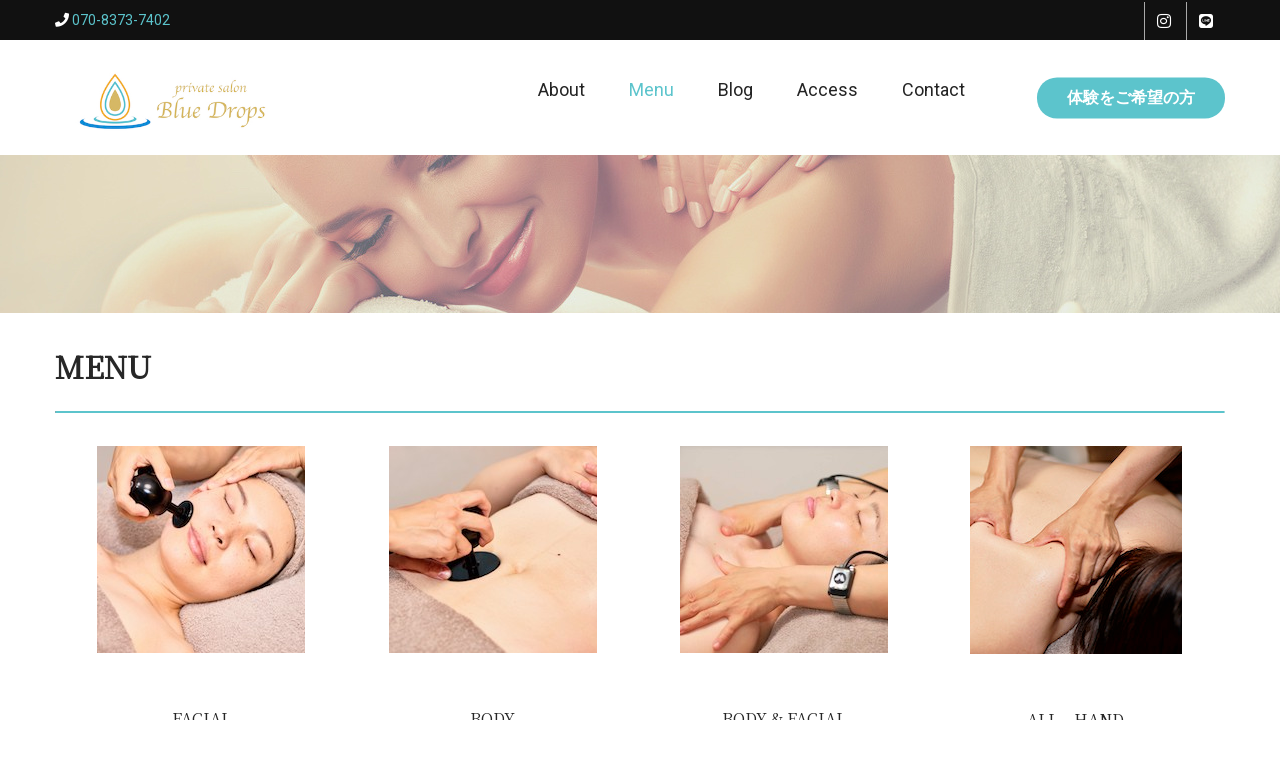

--- FILE ---
content_type: text/html; charset=UTF-8
request_url: https://blue-drops.jp/menu/
body_size: 12304
content:
<!DOCTYPE html>
<html lang="ja"
	prefix="og: https://ogp.me/ns#" >
<head>
<meta charset="UTF-8">
<meta name="SKYPE_TOOLBAR" content="SKYPE_TOOLBAR_PARSER_COMPATIBLE">
<meta name="viewport" content="width=device-width">
<link rel="profile" href="http://gmpg.org/xfn/11">
<link rel="pingback" href="https://blue-drops.jp/xmlrpc.php">
<!--[if lt IE 9]>
<script type="text/javascript" src="https://blue-drops.jp/wp-content/themes/massage-spa-pro/js/html5.js"></script>
<link rel="stylesheet" href="https://blue-drops.jp/wp-content/themes/massage-spa-pro/css/ie.css" type="text/css" media="all" />
<![endif]-->
<title>Menu - Blue Drops</title>

		<!-- All in One SEO 4.1.8 -->
		<meta name="description" content="Facial Body ＞＞施術の流れ" />
		<meta name="robots" content="max-image-preview:large" />
		<meta name="google-site-verification" content="jXbgwcoIrL5Lyi__ewG449DGu9UX71K7xeRUu_43yaE" />
		<link rel="canonical" href="https://blue-drops.jp/menu/" />

		<!-- Global site tag (gtag.js) - Google Analytics -->
<script async src="https://www.googletagmanager.com/gtag/js?id=G-7DFR27L4T8"></script>
<script>
window.dataLayer = window.dataLayer || [];
function gtag(){dataLayer.push(arguments);}
gtag('js', new Date());

gtag('config', 'G-7DFR27L4T8');
</script>
		<meta property="og:locale" content="ja_JP" />
		<meta property="og:site_name" content="Blue Drops - 白金台のprivate salon" />
		<meta property="og:type" content="article" />
		<meta property="og:title" content="Menu - Blue Drops" />
		<meta property="og:description" content="Facial Body ＞＞施術の流れ" />
		<meta property="og:url" content="https://blue-drops.jp/menu/" />
		<meta property="article:published_time" content="2022-03-23T17:57:04+00:00" />
		<meta property="article:modified_time" content="2023-01-07T13:54:29+00:00" />
		<meta name="twitter:card" content="summary" />
		<meta name="twitter:title" content="Menu - Blue Drops" />
		<meta name="twitter:description" content="Facial Body ＞＞施術の流れ" />
		<script type="application/ld+json" class="aioseo-schema">
			{"@context":"https:\/\/schema.org","@graph":[{"@type":"WebSite","@id":"https:\/\/blue-drops.jp\/#website","url":"https:\/\/blue-drops.jp\/","name":"Blue Drops","description":"\u767d\u91d1\u53f0\u306eprivate salon","inLanguage":"ja","publisher":{"@id":"https:\/\/blue-drops.jp\/#organization"}},{"@type":"Organization","@id":"https:\/\/blue-drops.jp\/#organization","name":"Blue Drops","url":"https:\/\/blue-drops.jp\/","logo":{"@type":"ImageObject","@id":"https:\/\/blue-drops.jp\/#organizationLogo","url":"http:\/\/35.78.166.89\/wp-content\/uploads\/2022\/05\/bluedrops-logo_5.jpeg"},"image":{"@id":"https:\/\/blue-drops.jp\/#organizationLogo"},"sameAs":["https:\/\/www.instagram.com\/blue_drops_301\/"],"contactPoint":{"@type":"ContactPoint","telephone":"+817083737402","contactType":"\u3054\u4e88\u7d04"}},{"@type":"BreadcrumbList","@id":"https:\/\/blue-drops.jp\/menu\/#breadcrumblist","itemListElement":[{"@type":"ListItem","@id":"https:\/\/blue-drops.jp\/#listItem","position":1,"item":{"@type":"WebPage","@id":"https:\/\/blue-drops.jp\/","name":"\u30db\u30fc\u30e0","description":"\u767d\u91d1\u53f0\u306eprivate salon","url":"https:\/\/blue-drops.jp\/"},"nextItem":"https:\/\/blue-drops.jp\/menu\/#listItem"},{"@type":"ListItem","@id":"https:\/\/blue-drops.jp\/menu\/#listItem","position":2,"item":{"@type":"WebPage","@id":"https:\/\/blue-drops.jp\/menu\/","name":"Menu","description":"Facial Body \uff1e\uff1e\u65bd\u8853\u306e\u6d41\u308c","url":"https:\/\/blue-drops.jp\/menu\/"},"previousItem":"https:\/\/blue-drops.jp\/#listItem"}]},{"@type":"WebPage","@id":"https:\/\/blue-drops.jp\/menu\/#webpage","url":"https:\/\/blue-drops.jp\/menu\/","name":"Menu - Blue Drops","description":"Facial Body \uff1e\uff1e\u65bd\u8853\u306e\u6d41\u308c","inLanguage":"ja","isPartOf":{"@id":"https:\/\/blue-drops.jp\/#website"},"breadcrumb":{"@id":"https:\/\/blue-drops.jp\/menu\/#breadcrumblist"},"datePublished":"2022-03-23T17:57:04+00:00","dateModified":"2023-01-07T13:54:29+00:00"}]}
		</script>
		<!-- All in One SEO -->


<!-- Google Tag Manager for WordPress by gtm4wp.com -->
<script data-cfasync="false" data-pagespeed-no-defer>
	var gtm4wp_datalayer_name = "dataLayer";
	var dataLayer = dataLayer || [];
</script>
<!-- End Google Tag Manager for WordPress by gtm4wp.com --><link rel='dns-prefetch' href='//fonts.googleapis.com' />
<link rel='dns-prefetch' href='//s.w.org' />
<link rel="alternate" type="application/rss+xml" title="Blue Drops &raquo; フィード" href="https://blue-drops.jp/feed/" />
<link rel="alternate" type="application/rss+xml" title="Blue Drops &raquo; コメントフィード" href="https://blue-drops.jp/comments/feed/" />
		<!-- This site uses the Google Analytics by MonsterInsights plugin v9.11.1 - Using Analytics tracking - https://www.monsterinsights.com/ -->
							<script src="//www.googletagmanager.com/gtag/js?id=G-BN0Q3W6FXM"  data-cfasync="false" data-wpfc-render="false" type="text/javascript" async></script>
			<script data-cfasync="false" data-wpfc-render="false" type="text/javascript">
				var mi_version = '9.11.1';
				var mi_track_user = true;
				var mi_no_track_reason = '';
								var MonsterInsightsDefaultLocations = {"page_location":"https:\/\/blue-drops.jp\/menu\/"};
								if ( typeof MonsterInsightsPrivacyGuardFilter === 'function' ) {
					var MonsterInsightsLocations = (typeof MonsterInsightsExcludeQuery === 'object') ? MonsterInsightsPrivacyGuardFilter( MonsterInsightsExcludeQuery ) : MonsterInsightsPrivacyGuardFilter( MonsterInsightsDefaultLocations );
				} else {
					var MonsterInsightsLocations = (typeof MonsterInsightsExcludeQuery === 'object') ? MonsterInsightsExcludeQuery : MonsterInsightsDefaultLocations;
				}

								var disableStrs = [
										'ga-disable-G-BN0Q3W6FXM',
									];

				/* Function to detect opted out users */
				function __gtagTrackerIsOptedOut() {
					for (var index = 0; index < disableStrs.length; index++) {
						if (document.cookie.indexOf(disableStrs[index] + '=true') > -1) {
							return true;
						}
					}

					return false;
				}

				/* Disable tracking if the opt-out cookie exists. */
				if (__gtagTrackerIsOptedOut()) {
					for (var index = 0; index < disableStrs.length; index++) {
						window[disableStrs[index]] = true;
					}
				}

				/* Opt-out function */
				function __gtagTrackerOptout() {
					for (var index = 0; index < disableStrs.length; index++) {
						document.cookie = disableStrs[index] + '=true; expires=Thu, 31 Dec 2099 23:59:59 UTC; path=/';
						window[disableStrs[index]] = true;
					}
				}

				if ('undefined' === typeof gaOptout) {
					function gaOptout() {
						__gtagTrackerOptout();
					}
				}
								window.dataLayer = window.dataLayer || [];

				window.MonsterInsightsDualTracker = {
					helpers: {},
					trackers: {},
				};
				if (mi_track_user) {
					function __gtagDataLayer() {
						dataLayer.push(arguments);
					}

					function __gtagTracker(type, name, parameters) {
						if (!parameters) {
							parameters = {};
						}

						if (parameters.send_to) {
							__gtagDataLayer.apply(null, arguments);
							return;
						}

						if (type === 'event') {
														parameters.send_to = monsterinsights_frontend.v4_id;
							var hookName = name;
							if (typeof parameters['event_category'] !== 'undefined') {
								hookName = parameters['event_category'] + ':' + name;
							}

							if (typeof MonsterInsightsDualTracker.trackers[hookName] !== 'undefined') {
								MonsterInsightsDualTracker.trackers[hookName](parameters);
							} else {
								__gtagDataLayer('event', name, parameters);
							}
							
						} else {
							__gtagDataLayer.apply(null, arguments);
						}
					}

					__gtagTracker('js', new Date());
					__gtagTracker('set', {
						'developer_id.dZGIzZG': true,
											});
					if ( MonsterInsightsLocations.page_location ) {
						__gtagTracker('set', MonsterInsightsLocations);
					}
										__gtagTracker('config', 'G-BN0Q3W6FXM', {"forceSSL":"true","link_attribution":"true"} );
										window.gtag = __gtagTracker;										(function () {
						/* https://developers.google.com/analytics/devguides/collection/analyticsjs/ */
						/* ga and __gaTracker compatibility shim. */
						var noopfn = function () {
							return null;
						};
						var newtracker = function () {
							return new Tracker();
						};
						var Tracker = function () {
							return null;
						};
						var p = Tracker.prototype;
						p.get = noopfn;
						p.set = noopfn;
						p.send = function () {
							var args = Array.prototype.slice.call(arguments);
							args.unshift('send');
							__gaTracker.apply(null, args);
						};
						var __gaTracker = function () {
							var len = arguments.length;
							if (len === 0) {
								return;
							}
							var f = arguments[len - 1];
							if (typeof f !== 'object' || f === null || typeof f.hitCallback !== 'function') {
								if ('send' === arguments[0]) {
									var hitConverted, hitObject = false, action;
									if ('event' === arguments[1]) {
										if ('undefined' !== typeof arguments[3]) {
											hitObject = {
												'eventAction': arguments[3],
												'eventCategory': arguments[2],
												'eventLabel': arguments[4],
												'value': arguments[5] ? arguments[5] : 1,
											}
										}
									}
									if ('pageview' === arguments[1]) {
										if ('undefined' !== typeof arguments[2]) {
											hitObject = {
												'eventAction': 'page_view',
												'page_path': arguments[2],
											}
										}
									}
									if (typeof arguments[2] === 'object') {
										hitObject = arguments[2];
									}
									if (typeof arguments[5] === 'object') {
										Object.assign(hitObject, arguments[5]);
									}
									if ('undefined' !== typeof arguments[1].hitType) {
										hitObject = arguments[1];
										if ('pageview' === hitObject.hitType) {
											hitObject.eventAction = 'page_view';
										}
									}
									if (hitObject) {
										action = 'timing' === arguments[1].hitType ? 'timing_complete' : hitObject.eventAction;
										hitConverted = mapArgs(hitObject);
										__gtagTracker('event', action, hitConverted);
									}
								}
								return;
							}

							function mapArgs(args) {
								var arg, hit = {};
								var gaMap = {
									'eventCategory': 'event_category',
									'eventAction': 'event_action',
									'eventLabel': 'event_label',
									'eventValue': 'event_value',
									'nonInteraction': 'non_interaction',
									'timingCategory': 'event_category',
									'timingVar': 'name',
									'timingValue': 'value',
									'timingLabel': 'event_label',
									'page': 'page_path',
									'location': 'page_location',
									'title': 'page_title',
									'referrer' : 'page_referrer',
								};
								for (arg in args) {
																		if (!(!args.hasOwnProperty(arg) || !gaMap.hasOwnProperty(arg))) {
										hit[gaMap[arg]] = args[arg];
									} else {
										hit[arg] = args[arg];
									}
								}
								return hit;
							}

							try {
								f.hitCallback();
							} catch (ex) {
							}
						};
						__gaTracker.create = newtracker;
						__gaTracker.getByName = newtracker;
						__gaTracker.getAll = function () {
							return [];
						};
						__gaTracker.remove = noopfn;
						__gaTracker.loaded = true;
						window['__gaTracker'] = __gaTracker;
					})();
									} else {
										console.log("");
					(function () {
						function __gtagTracker() {
							return null;
						}

						window['__gtagTracker'] = __gtagTracker;
						window['gtag'] = __gtagTracker;
					})();
									}
			</script>
							<!-- / Google Analytics by MonsterInsights -->
		<script type="text/javascript">
window._wpemojiSettings = {"baseUrl":"https:\/\/s.w.org\/images\/core\/emoji\/13.1.0\/72x72\/","ext":".png","svgUrl":"https:\/\/s.w.org\/images\/core\/emoji\/13.1.0\/svg\/","svgExt":".svg","source":{"concatemoji":"https:\/\/blue-drops.jp\/wp-includes\/js\/wp-emoji-release.min.js?ver=5.9.12"}};
/*! This file is auto-generated */
!function(e,a,t){var n,r,o,i=a.createElement("canvas"),p=i.getContext&&i.getContext("2d");function s(e,t){var a=String.fromCharCode;p.clearRect(0,0,i.width,i.height),p.fillText(a.apply(this,e),0,0);e=i.toDataURL();return p.clearRect(0,0,i.width,i.height),p.fillText(a.apply(this,t),0,0),e===i.toDataURL()}function c(e){var t=a.createElement("script");t.src=e,t.defer=t.type="text/javascript",a.getElementsByTagName("head")[0].appendChild(t)}for(o=Array("flag","emoji"),t.supports={everything:!0,everythingExceptFlag:!0},r=0;r<o.length;r++)t.supports[o[r]]=function(e){if(!p||!p.fillText)return!1;switch(p.textBaseline="top",p.font="600 32px Arial",e){case"flag":return s([127987,65039,8205,9895,65039],[127987,65039,8203,9895,65039])?!1:!s([55356,56826,55356,56819],[55356,56826,8203,55356,56819])&&!s([55356,57332,56128,56423,56128,56418,56128,56421,56128,56430,56128,56423,56128,56447],[55356,57332,8203,56128,56423,8203,56128,56418,8203,56128,56421,8203,56128,56430,8203,56128,56423,8203,56128,56447]);case"emoji":return!s([10084,65039,8205,55357,56613],[10084,65039,8203,55357,56613])}return!1}(o[r]),t.supports.everything=t.supports.everything&&t.supports[o[r]],"flag"!==o[r]&&(t.supports.everythingExceptFlag=t.supports.everythingExceptFlag&&t.supports[o[r]]);t.supports.everythingExceptFlag=t.supports.everythingExceptFlag&&!t.supports.flag,t.DOMReady=!1,t.readyCallback=function(){t.DOMReady=!0},t.supports.everything||(n=function(){t.readyCallback()},a.addEventListener?(a.addEventListener("DOMContentLoaded",n,!1),e.addEventListener("load",n,!1)):(e.attachEvent("onload",n),a.attachEvent("onreadystatechange",function(){"complete"===a.readyState&&t.readyCallback()})),(n=t.source||{}).concatemoji?c(n.concatemoji):n.wpemoji&&n.twemoji&&(c(n.twemoji),c(n.wpemoji)))}(window,document,window._wpemojiSettings);
</script>
<style type="text/css">
img.wp-smiley,
img.emoji {
	display: inline !important;
	border: none !important;
	box-shadow: none !important;
	height: 1em !important;
	width: 1em !important;
	margin: 0 0.07em !important;
	vertical-align: -0.1em !important;
	background: none !important;
	padding: 0 !important;
}
</style>
	<link rel='stylesheet' id='tinyjpfont-default-font-css'  href='https://blue-drops.jp/wp-content/plugins/japanese-font-for-tinymce/default-font-css.php?fn&#038;ver=5.9.12' type='text/css' media='all' />
<link rel='stylesheet' id='sbi_styles-css'  href='https://blue-drops.jp/wp-content/plugins/instagram-feed/css/sbi-styles.min.css?ver=6.0.5' type='text/css' media='all' />
<link rel='stylesheet' id='wp-block-library-css'  href='https://blue-drops.jp/wp-includes/css/dist/block-library/style.min.css?ver=5.9.12' type='text/css' media='all' />
<style id='global-styles-inline-css' type='text/css'>
body{--wp--preset--color--black: #000000;--wp--preset--color--cyan-bluish-gray: #abb8c3;--wp--preset--color--white: #ffffff;--wp--preset--color--pale-pink: #f78da7;--wp--preset--color--vivid-red: #cf2e2e;--wp--preset--color--luminous-vivid-orange: #ff6900;--wp--preset--color--luminous-vivid-amber: #fcb900;--wp--preset--color--light-green-cyan: #7bdcb5;--wp--preset--color--vivid-green-cyan: #00d084;--wp--preset--color--pale-cyan-blue: #8ed1fc;--wp--preset--color--vivid-cyan-blue: #0693e3;--wp--preset--color--vivid-purple: #9b51e0;--wp--preset--gradient--vivid-cyan-blue-to-vivid-purple: linear-gradient(135deg,rgba(6,147,227,1) 0%,rgb(155,81,224) 100%);--wp--preset--gradient--light-green-cyan-to-vivid-green-cyan: linear-gradient(135deg,rgb(122,220,180) 0%,rgb(0,208,130) 100%);--wp--preset--gradient--luminous-vivid-amber-to-luminous-vivid-orange: linear-gradient(135deg,rgba(252,185,0,1) 0%,rgba(255,105,0,1) 100%);--wp--preset--gradient--luminous-vivid-orange-to-vivid-red: linear-gradient(135deg,rgba(255,105,0,1) 0%,rgb(207,46,46) 100%);--wp--preset--gradient--very-light-gray-to-cyan-bluish-gray: linear-gradient(135deg,rgb(238,238,238) 0%,rgb(169,184,195) 100%);--wp--preset--gradient--cool-to-warm-spectrum: linear-gradient(135deg,rgb(74,234,220) 0%,rgb(151,120,209) 20%,rgb(207,42,186) 40%,rgb(238,44,130) 60%,rgb(251,105,98) 80%,rgb(254,248,76) 100%);--wp--preset--gradient--blush-light-purple: linear-gradient(135deg,rgb(255,206,236) 0%,rgb(152,150,240) 100%);--wp--preset--gradient--blush-bordeaux: linear-gradient(135deg,rgb(254,205,165) 0%,rgb(254,45,45) 50%,rgb(107,0,62) 100%);--wp--preset--gradient--luminous-dusk: linear-gradient(135deg,rgb(255,203,112) 0%,rgb(199,81,192) 50%,rgb(65,88,208) 100%);--wp--preset--gradient--pale-ocean: linear-gradient(135deg,rgb(255,245,203) 0%,rgb(182,227,212) 50%,rgb(51,167,181) 100%);--wp--preset--gradient--electric-grass: linear-gradient(135deg,rgb(202,248,128) 0%,rgb(113,206,126) 100%);--wp--preset--gradient--midnight: linear-gradient(135deg,rgb(2,3,129) 0%,rgb(40,116,252) 100%);--wp--preset--duotone--dark-grayscale: url('#wp-duotone-dark-grayscale');--wp--preset--duotone--grayscale: url('#wp-duotone-grayscale');--wp--preset--duotone--purple-yellow: url('#wp-duotone-purple-yellow');--wp--preset--duotone--blue-red: url('#wp-duotone-blue-red');--wp--preset--duotone--midnight: url('#wp-duotone-midnight');--wp--preset--duotone--magenta-yellow: url('#wp-duotone-magenta-yellow');--wp--preset--duotone--purple-green: url('#wp-duotone-purple-green');--wp--preset--duotone--blue-orange: url('#wp-duotone-blue-orange');--wp--preset--font-size--small: 13px;--wp--preset--font-size--medium: 20px;--wp--preset--font-size--large: 36px;--wp--preset--font-size--x-large: 42px;}.has-black-color{color: var(--wp--preset--color--black) !important;}.has-cyan-bluish-gray-color{color: var(--wp--preset--color--cyan-bluish-gray) !important;}.has-white-color{color: var(--wp--preset--color--white) !important;}.has-pale-pink-color{color: var(--wp--preset--color--pale-pink) !important;}.has-vivid-red-color{color: var(--wp--preset--color--vivid-red) !important;}.has-luminous-vivid-orange-color{color: var(--wp--preset--color--luminous-vivid-orange) !important;}.has-luminous-vivid-amber-color{color: var(--wp--preset--color--luminous-vivid-amber) !important;}.has-light-green-cyan-color{color: var(--wp--preset--color--light-green-cyan) !important;}.has-vivid-green-cyan-color{color: var(--wp--preset--color--vivid-green-cyan) !important;}.has-pale-cyan-blue-color{color: var(--wp--preset--color--pale-cyan-blue) !important;}.has-vivid-cyan-blue-color{color: var(--wp--preset--color--vivid-cyan-blue) !important;}.has-vivid-purple-color{color: var(--wp--preset--color--vivid-purple) !important;}.has-black-background-color{background-color: var(--wp--preset--color--black) !important;}.has-cyan-bluish-gray-background-color{background-color: var(--wp--preset--color--cyan-bluish-gray) !important;}.has-white-background-color{background-color: var(--wp--preset--color--white) !important;}.has-pale-pink-background-color{background-color: var(--wp--preset--color--pale-pink) !important;}.has-vivid-red-background-color{background-color: var(--wp--preset--color--vivid-red) !important;}.has-luminous-vivid-orange-background-color{background-color: var(--wp--preset--color--luminous-vivid-orange) !important;}.has-luminous-vivid-amber-background-color{background-color: var(--wp--preset--color--luminous-vivid-amber) !important;}.has-light-green-cyan-background-color{background-color: var(--wp--preset--color--light-green-cyan) !important;}.has-vivid-green-cyan-background-color{background-color: var(--wp--preset--color--vivid-green-cyan) !important;}.has-pale-cyan-blue-background-color{background-color: var(--wp--preset--color--pale-cyan-blue) !important;}.has-vivid-cyan-blue-background-color{background-color: var(--wp--preset--color--vivid-cyan-blue) !important;}.has-vivid-purple-background-color{background-color: var(--wp--preset--color--vivid-purple) !important;}.has-black-border-color{border-color: var(--wp--preset--color--black) !important;}.has-cyan-bluish-gray-border-color{border-color: var(--wp--preset--color--cyan-bluish-gray) !important;}.has-white-border-color{border-color: var(--wp--preset--color--white) !important;}.has-pale-pink-border-color{border-color: var(--wp--preset--color--pale-pink) !important;}.has-vivid-red-border-color{border-color: var(--wp--preset--color--vivid-red) !important;}.has-luminous-vivid-orange-border-color{border-color: var(--wp--preset--color--luminous-vivid-orange) !important;}.has-luminous-vivid-amber-border-color{border-color: var(--wp--preset--color--luminous-vivid-amber) !important;}.has-light-green-cyan-border-color{border-color: var(--wp--preset--color--light-green-cyan) !important;}.has-vivid-green-cyan-border-color{border-color: var(--wp--preset--color--vivid-green-cyan) !important;}.has-pale-cyan-blue-border-color{border-color: var(--wp--preset--color--pale-cyan-blue) !important;}.has-vivid-cyan-blue-border-color{border-color: var(--wp--preset--color--vivid-cyan-blue) !important;}.has-vivid-purple-border-color{border-color: var(--wp--preset--color--vivid-purple) !important;}.has-vivid-cyan-blue-to-vivid-purple-gradient-background{background: var(--wp--preset--gradient--vivid-cyan-blue-to-vivid-purple) !important;}.has-light-green-cyan-to-vivid-green-cyan-gradient-background{background: var(--wp--preset--gradient--light-green-cyan-to-vivid-green-cyan) !important;}.has-luminous-vivid-amber-to-luminous-vivid-orange-gradient-background{background: var(--wp--preset--gradient--luminous-vivid-amber-to-luminous-vivid-orange) !important;}.has-luminous-vivid-orange-to-vivid-red-gradient-background{background: var(--wp--preset--gradient--luminous-vivid-orange-to-vivid-red) !important;}.has-very-light-gray-to-cyan-bluish-gray-gradient-background{background: var(--wp--preset--gradient--very-light-gray-to-cyan-bluish-gray) !important;}.has-cool-to-warm-spectrum-gradient-background{background: var(--wp--preset--gradient--cool-to-warm-spectrum) !important;}.has-blush-light-purple-gradient-background{background: var(--wp--preset--gradient--blush-light-purple) !important;}.has-blush-bordeaux-gradient-background{background: var(--wp--preset--gradient--blush-bordeaux) !important;}.has-luminous-dusk-gradient-background{background: var(--wp--preset--gradient--luminous-dusk) !important;}.has-pale-ocean-gradient-background{background: var(--wp--preset--gradient--pale-ocean) !important;}.has-electric-grass-gradient-background{background: var(--wp--preset--gradient--electric-grass) !important;}.has-midnight-gradient-background{background: var(--wp--preset--gradient--midnight) !important;}.has-small-font-size{font-size: var(--wp--preset--font-size--small) !important;}.has-medium-font-size{font-size: var(--wp--preset--font-size--medium) !important;}.has-large-font-size{font-size: var(--wp--preset--font-size--large) !important;}.has-x-large-font-size{font-size: var(--wp--preset--font-size--x-large) !important;}
</style>
<link rel='stylesheet' id='contact-form-7-css'  href='https://blue-drops.jp/wp-content/plugins/contact-form-7/includes/css/styles.css?ver=5.5.6' type='text/css' media='all' />
<link rel='stylesheet' id='tinyjpfont-styles-css'  href='https://blue-drops.jp/wp-content/plugins/japanese-font-for-tinymce/addfont.css?ver=5.9.12' type='text/css' media='all' />
<link rel='stylesheet' id='massagespapro-gfonts-lato-css'  href='//fonts.googleapis.com/css?family=Lato%3A400%2C300%2C300italic%2C400italic%2C700%2C700italic&#038;ver=5.9.12' type='text/css' media='all' />
<link rel='stylesheet' id='massagespapro-gfonts-body-css'  href='//fonts.googleapis.com/css?family=Roboto&#038;subset=cyrillic%2Carabic%2Cbengali%2Ccyrillic%2Ccyrillic-ext%2Cdevanagari%2Cgreek%2Cgreek-ext%2Cgujarati%2Chebrew%2Clatin-ext%2Ctamil%2Ctelugu%2Cthai%2Cvietnamese%2Clatin&#038;ver=5.9.12' type='text/css' media='all' />
<link rel='stylesheet' id='massagespapro-gfonts-logo-css'  href='//fonts.googleapis.com/css?family=Roboto&#038;subset=cyrillic%2Carabic%2Cbengali%2Ccyrillic%2Ccyrillic-ext%2Cdevanagari%2Cgreek%2Cgreek-ext%2Cgujarati%2Chebrew%2Clatin-ext%2Ctamil%2Ctelugu%2Cthai%2Cvietnamese%2Clatin&#038;ver=5.9.12' type='text/css' media='all' />
<link rel='stylesheet' id='massagespapro-gfonts-nav-css'  href='//fonts.googleapis.com/css?family=Roboto&#038;subset=cyrillic%2Carabic%2Cbengali%2Ccyrillic%2Ccyrillic-ext%2Cdevanagari%2Cgreek%2Cgreek-ext%2Cgujarati%2Chebrew%2Clatin-ext%2Ctamil%2Ctelugu%2Cthai%2Cvietnamese%2Clatin&#038;ver=5.9.12' type='text/css' media='all' />
<link rel='stylesheet' id='massagespapro-gfonts-heading-css'  href='//fonts.googleapis.com/css?family=Roboto&#038;subset=cyrillic%2Carabic%2Cbengali%2Ccyrillic%2Ccyrillic-ext%2Cdevanagari%2Cgreek%2Cgreek-ext%2Cgujarati%2Chebrew%2Clatin-ext%2Ctamil%2Ctelugu%2Cthai%2Cvietnamese%2Clatin&#038;ver=5.9.12' type='text/css' media='all' />
<link rel='stylesheet' id='massagespapro-gfonts-sectiontitle-css'  href='//fonts.googleapis.com/css?family=Noto+Serif&#038;subset=cyrillic%2Carabic%2Cbengali%2Ccyrillic%2Ccyrillic-ext%2Cdevanagari%2Cgreek%2Cgreek-ext%2Cgujarati%2Chebrew%2Clatin-ext%2Ctamil%2Ctelugu%2Cthai%2Cvietnamese%2Clatin&#038;ver=5.9.12' type='text/css' media='all' />
<link rel='stylesheet' id='massagespapro-gfonts-slidetitle-css'  href='//fonts.googleapis.com/css?family=Noto+Serif&#038;subset=cyrillic%2Carabic%2Cbengali%2Ccyrillic%2Ccyrillic-ext%2Cdevanagari%2Cgreek%2Cgreek-ext%2Cgujarati%2Chebrew%2Clatin-ext%2Ctamil%2Ctelugu%2Cthai%2Cvietnamese%2Clatin&#038;ver=5.9.12' type='text/css' media='all' />
<link rel='stylesheet' id='massagespapro-gfonts-slidedes-css'  href='//fonts.googleapis.com/css?family=Roboto+Condensed&#038;subset=cyrillic%2Carabic%2Cbengali%2Ccyrillic%2Ccyrillic-ext%2Cdevanagari%2Cgreek%2Cgreek-ext%2Cgujarati%2Chebrew%2Clatin-ext%2Ctamil%2Ctelugu%2Cthai%2Cvietnamese%2Clatin&#038;ver=5.9.12' type='text/css' media='all' />
<link rel='stylesheet' id='massagespapro-basic-style-css'  href='https://blue-drops.jp/wp-content/themes/massage-spa-pro/style.css?ver=5.9.12' type='text/css' media='all' />
<link rel='stylesheet' id='massagespapro-editor-style-css'  href='https://blue-drops.jp/wp-content/themes/massage-spa-pro/editor-style.css?ver=5.9.12' type='text/css' media='all' />
<link rel='stylesheet' id='massagespapro-base-style-css'  href='https://blue-drops.jp/wp-content/themes/massage-spa-pro/css/default.css?ver=5.9.12' type='text/css' media='all' />
<link rel='stylesheet' id='massagespapro-font-awesome-style-css'  href='https://blue-drops.jp/wp-content/themes/massage-spa-pro/fontsawesome/css/fontawesome-all.css?ver=5.9.12' type='text/css' media='all' />
<link rel='stylesheet' id='massagespapro-animation-css'  href='https://blue-drops.jp/wp-content/themes/massage-spa-pro/css/animation.css?ver=5.9.12' type='text/css' media='all' />
<link rel='stylesheet' id='massagespapro-hover-css'  href='https://blue-drops.jp/wp-content/themes/massage-spa-pro/css/hover.css?ver=5.9.12' type='text/css' media='all' />
<link rel='stylesheet' id='massagespapro-hover-min-css'  href='https://blue-drops.jp/wp-content/themes/massage-spa-pro/css/hover-min.css?ver=5.9.12' type='text/css' media='all' />
<link rel='stylesheet' id='massagespapro-testimonialslider-style-css'  href='https://blue-drops.jp/wp-content/themes/massage-spa-pro/testimonialsrotator/js/tm-rotator.css?ver=5.9.12' type='text/css' media='all' />
<link rel='stylesheet' id='massagespapro-responsive-style-css'  href='https://blue-drops.jp/wp-content/themes/massage-spa-pro/css/responsive.css?ver=5.9.12' type='text/css' media='all' />
<link rel='stylesheet' id='massagespapro-owl-style-css'  href='https://blue-drops.jp/wp-content/themes/massage-spa-pro/testimonialsrotator/js/owl.carousel.css?ver=5.9.12' type='text/css' media='all' />
<link rel='stylesheet' id='massagespapro-mixitup-style-css'  href='https://blue-drops.jp/wp-content/themes/massage-spa-pro/mixitup/style-mixitup.css?ver=5.9.12' type='text/css' media='all' />
<link rel='stylesheet' id='massagespapro-prettyphoto-style-css'  href='https://blue-drops.jp/wp-content/themes/massage-spa-pro/mixitup/prettyPhotoe735.css?ver=5.9.12' type='text/css' media='all' />
<link rel='stylesheet' id='massagespapro-flexiselcss-css'  href='https://blue-drops.jp/wp-content/themes/massage-spa-pro/css/flexiselcss.css?ver=5.9.12' type='text/css' media='all' />
<link rel='stylesheet' id='massagespapro-animation-style-css'  href='https://blue-drops.jp/wp-content/themes/massage-spa-pro/css/animation-style.css?ver=5.9.12' type='text/css' media='all' />
<script type='text/javascript' src='https://blue-drops.jp/wp-content/plugins/google-analytics-for-wordpress/assets/js/frontend-gtag.min.js?ver=9.11.1' id='monsterinsights-frontend-script-js'></script>
<script data-cfasync="false" data-wpfc-render="false" type="text/javascript" id='monsterinsights-frontend-script-js-extra'>/* <![CDATA[ */
var monsterinsights_frontend = {"js_events_tracking":"true","download_extensions":"doc,pdf,ppt,zip,xls,docx,pptx,xlsx","inbound_paths":"[]","home_url":"https:\/\/blue-drops.jp","hash_tracking":"false","v4_id":"G-BN0Q3W6FXM"};/* ]]> */
</script>
<script type='text/javascript' src='https://blue-drops.jp/wp-includes/js/jquery/jquery.min.js?ver=3.6.0' id='jquery-core-js'></script>
<script type='text/javascript' src='https://blue-drops.jp/wp-includes/js/jquery/jquery-migrate.min.js?ver=3.3.2' id='jquery-migrate-js'></script>
<script type='text/javascript' src='https://blue-drops.jp/wp-content/themes/massage-spa-pro/js/custom.js?ver=5.9.12' id='massagespapro-customscripts-js'></script>
<script type='text/javascript' src='https://blue-drops.jp/wp-content/themes/massage-spa-pro/testimonialsrotator/js/jquery.quovolver.min.js?ver=5.9.12' id='massagespapro-testimonialsminjs-js'></script>
<script type='text/javascript' src='https://blue-drops.jp/wp-content/themes/massage-spa-pro/testimonialsrotator/js/owl.carousel.js?ver=5.9.12' id='massagespapro-owljs-js'></script>
<script type='text/javascript' src='https://blue-drops.jp/wp-content/themes/massage-spa-pro/mixitup/jquery_013.js?ver=5.9.12' id='massagespapro-jquery_013-script-js'></script>
<script type='text/javascript' src='https://blue-drops.jp/wp-content/themes/massage-spa-pro/mixitup/jquery_003.js?ver=5.9.12' id='massagespapro-jquery_003-script-js'></script>
<script type='text/javascript' src='https://blue-drops.jp/wp-content/themes/massage-spa-pro/mixitup/screen.js?ver=5.9.12' id='massagespapro-screen-script-js'></script>
<script type='text/javascript' src='https://blue-drops.jp/wp-content/themes/massage-spa-pro/mixitup/jquery.prettyPhoto5152.js?ver=5.9.12' id='massagespapro-prettyphoto-script-js'></script>
<script type='text/javascript' src='https://blue-drops.jp/wp-content/themes/massage-spa-pro/js/jquery.flexisel.js?ver=5.9.12' id='massagespapro-flexisel-js'></script>
<script type='text/javascript' src='https://blue-drops.jp/wp-content/themes/massage-spa-pro/js/custom-animation.js?ver=5.9.12' id='massagespapro-custom-animation-js'></script>
<link rel="https://api.w.org/" href="https://blue-drops.jp/wp-json/" /><link rel="alternate" type="application/json" href="https://blue-drops.jp/wp-json/wp/v2/pages/5" /><link rel="EditURI" type="application/rsd+xml" title="RSD" href="https://blue-drops.jp/xmlrpc.php?rsd" />
<link rel="wlwmanifest" type="application/wlwmanifest+xml" href="https://blue-drops.jp/wp-includes/wlwmanifest.xml" /> 
<meta name="generator" content="WordPress 5.9.12" />
<link rel='shortlink' href='https://blue-drops.jp/?p=5' />
<link rel="alternate" type="application/json+oembed" href="https://blue-drops.jp/wp-json/oembed/1.0/embed?url=https%3A%2F%2Fblue-drops.jp%2Fmenu%2F" />
<link rel="alternate" type="text/xml+oembed" href="https://blue-drops.jp/wp-json/oembed/1.0/embed?url=https%3A%2F%2Fblue-drops.jp%2Fmenu%2F&#038;format=xml" />
	<link rel="preconnect" href="https://fonts.googleapis.com">
	<link rel="preconnect" href="https://fonts.gstatic.com">
	<link href='https://fonts.googleapis.com/css2?display=swap&family=Shippori+Mincho&family=Noto+Serif+JP' rel='stylesheet'>
<!-- Google Tag Manager for WordPress by gtm4wp.com -->
<!-- GTM Container placement set to off -->
<script data-cfasync="false" data-pagespeed-no-defer>
	var dataLayer_content = {"pagePostType":"page","pagePostType2":"single-page","pagePostAuthor":"user"};
	dataLayer.push( dataLayer_content );
</script>
<script type="text/javascript">
	console.warn && console.warn("[GTM4WP] Google Tag Manager container code placement set to OFF !!!");
	console.warn && console.warn("[GTM4WP] Data layer codes are active but GTM container must be loaded using custom coding !!!");
</script>
<!-- End Google Tag Manager for WordPress by gtm4wp.com -->    	
    	<script>
		jQuery(window).bind('scroll', function() {
	var wwd = jQuery(window).width();
	if( wwd > 939 ){
		var navHeight = jQuery( window ).height() - 575;
				if (jQuery(window).scrollTop() > navHeight) {
			jQuery(".header").addClass('fixed');
		}else {
			jQuery(".header").removeClass('fixed');
		}
			}
});		
					



jQuery(window).load(function() {   
  jQuery('.owl-carousel').owlCarousel({
    loop:true,	
	autoplay: true,
	autoplayTimeout: 8000,
    margin:20,
    nav:true,
	dots: false,
    responsive:{
        0:{
            items:1
        },
        600:{
            items:1
        },
        1000:{
            items:1
        }
    }
})
    
  });


jQuery(document).ready(function() {
  
  jQuery('.link').on('click', function(event){
    var $this = jQuery(this);
    if($this.hasClass('clicked')){
      $this.removeAttr('style').removeClass('clicked');
    } else{
      $this.css('background','#7fc242').addClass('clicked');
    }
  });
 
});
</script>


<style>.post-comment, .post-categories { display:none; }</style><style>body, .contact-form-section .address,  .accordion-box .acc-content, #contactform_main input[type=text], #contactform_main input[type=email], #contactform_main input[type=tel], #contactform_main input[type=url], #contactform_main textarea, #contactform_main ::-webkit-input-placeholder,#contactform_main ::-moz-placeholder{color:#6E6D6D;}body{font-family:Roboto; font-size:16px;}.logo h1 {font-family:Roboto;color:#333333;font-size:28px}.tagline{color:#282828;}.logo img{height:70px;}.sitenav ul{font-family:'Roboto', sans-serif;font-size:18px}.sitenav ul li a, .sitenav ul li.current_page_item ul.sub-menu li a, .sitenav ul li.current-menu-parent ul.sub-menu li a{color:#242424;}.sitenav ul li ul{background:#ffffff;}h2.section_title{ font-family:Noto Serif; font-size:34px; color:#2f2e2e; }a:hover, .slide_toggle a:hover{color:#272727;}.footer h5, #footer-info .cols-2 h5{color:#ffffff; font-size:25px; }.copyright-txt{color:#6a6a6a}.design-by{color:#6a6a6a}.header-top{ color:#ffffff; background-color:#111111;}.best-featurs i{ color:#272727;}.header-top .social-icons a{ color:#ffffff;}.header{background-color:#ffffff;}.button, #commentform input#submit, input.search-submit, .post-password-form input[type=submit], p.read-more a, .pagination ul li span, .pagination ul li a, .headertop .right a, .wpcf7 form input[type='submit'], #sidebar .search-form input.search-submit{ color:#ffffff; }.button:hover, #commentform input#submit:hover, input.search-submit:hover, .post-password-form input[type=submit]:hover, p.read-more a:hover, .pagination ul li .current, .pagination ul li a:hover,.headertop .right a:hover, .wpcf7 form input[type='submit']:hover{background-color:#202020; color:#ffffff;}a.morebutton{ color:#ffffff; }a.morebutton:hover{background-color:#202020; color:#ffffff;}a.buttonstyle1{background-color:#202020; color:#ffffff; }a.buttonstyle1:hover{ color:#ffffff;}#sidebar .search-form input.search-field{ background-color:#F0EFEF; color:#6e6d6d;  }h3.widget-title{ color:#111111;}#footer-wrapper{background-color:#1a1a1a; color:#ffffff;}#footer-wrapper{background: url(https://blue-drops.jp/wp-content/themes/massage-spa-pro/images/footer-bg.jpg) no-repeat; background-attachment: fixed !important; background-size: 100% 100% !important; }.contactdetail a{color:#ffffff; }.nivo-controlNav a{background-color:#ffffff}.nivo-controlNav a{border-color:#ffffff}#sidebar ul li{border-color:#d0cfcf}#sidebar ul li a{color:#78797c; }.nivo-caption h2{ font-family:Noto Serif; color:#ffffff; font-size:66px;  }.nivo-caption p{font-family:Roboto Condensed; color:#ffffff; font-size:18px;}.copyright-wrapper a:hover{ color: #ffffff; }.toggle a{ color:#ffffff; }h1,h2,h3,h4,h5,h6{ font-family:Roboto; }h1{ font-size:30px; color:#272727;}h2{ font-size:28px; color:#272727;}h3{ font-size:18px; color:#272727;}h4{ font-size:22px; color:#272727;}h5{font-size:20px; color:#272727;}h6{ font-size:16px; color:#272727;}#welcomearea{ background:url(1) no-repeat center top; background-attachment:fixed; background-size:cover;; }.footer .social-icons a, #footer-info .social-icons a{ color:#ffffff; background-color:#212121;}.nivo-directionNav a:hover{background-color:rgba(0,0,0,0.7);}ul.portfoliofilter li a{color:#010101;}.holderwrap h5{ color:#ffffff; }.holderwrap h5::after{ background-color:#ffffff; }.news-box h6 a{ color:#4b4a4a; }.threebox{ color:#ffffff; }.threebox h3{ color:#ffffff; }#boxbgcolor1{background-color:#f28e02; }#boxbgcolor2{background-color:#009cff; }#boxbgcolor3{background-color:#01c28d; }#boxbgcolor4{background-color:#fea390; }#boxbgcolor5{background-color:#f28e02; }#boxbgcolor6{background-color:#f8f7f7; }.variety-spa-list, .variety-spa-list:after, .tabs-wrapper ul.tabs, .tabs-wrapper ul.tabs:after{background-color:#f8f7f7;}.pagemore{ background-color:#404040; color:#ffffff; }.threebox:hover .pagemore{ color:#ffffff; }.teammember-list:hover span.title{ color:#ffffff; }#section5:before{ background-color:#F8F6F7; }.counterlist .counter, .counterlist .countercon{color:#ffffff; }.countercon h6{background-color:#f9f9f9; }.owl-controls .owl-dot{ background-color:#494949; }#clienttestiminials .item{ color:#ffffff; }#clienttestiminials h6{ color:#ffffff; }ul.recent-post li a{ color:#ffffff; }.button, 
			#commentform input#submit, 
			input.search-submit, 
			.post-password-form input[type='submit'], 
			p.read-more a, 
			.pagination ul li span, 
			.pagination ul li a, 
			.headertop .right a, 
			.wpcf7 form input[type='submit'], 
			#sidebar .search-form input.search-submit,
			.nivo-controlNav a.active,
			.counterlist:hover .cntimage,
			.offer-1-column .offimgbx,
			.hvr-rectangle-out::before,			
			.holderwrap,
			.owl-controls .owl-dot.active,
			.button:hover, 
			#commentform input#submit:hover, 
			input.search-submit:hover, 
			.post-password-form input[type=submit]:hover, 
			p.read-more a:hover, 
			.pagination ul li .current, 
			.pagination ul li a:hover,
			.headertop .right a:hover, 
			.wpcf7 form input[type='submit']:hover,
			.shopnow:hover,			
			.toggle a,
			a.morebutton,
			a.buttonstyle1:hover,
			.shopnow:hover,
			.mainmenu,
			.hvr-sweep-to-right::before,
			.news-thumb .postdt,			
			.news-box .news-thumb,
			h2.section_title::after, .teammember-list:hover .titledesbox, .woocommerce ul.products li .woocommerce-loop-product__title, .newsletter-form input[type=submit], .nivo-directionNav a, .wearesuprime .aboutmore a, .servicebox:hover h6, .news-box .PostMeta, .woocommerce span.onsale, #section10 .subtitle, #footer-info .social-icons a:hover, a.booknow, section#section6:before{background-color:#5cc4cc; }.header-top .social-icons a:hover,
			.sitenav ul li a:hover, 
			.sitenav ul li.current_page_item a, 
			.sitenav ul li.current_page_item ul li a:hover,
			.sitenav ul li.current-menu-parent a, 
			.sitenav ul li:hover,
			.sitenav ul li.current_page_item ul.sub-menu li a:hover, 
			.sitenav ul li.current-menu-parent ul.sub-menu li a:hover,
			.sitenav ul li.current-menu-parent ul.sub-menu li.current_page_item a,
			.sitenav ul li:hover,
			.cntbutton,
			.offcontnt .pricedv,		
			.contactdetail a:hover, 
			.footer h5 span, 
			.footer ul li a:hover, 
			.footer ul li.current_page_item a, 
			div.recent-post a:hover,
			.footer .social-icons a:hover,
			.copyright-wrapper a,
			a, 
			.slide_toggle a, 
			.news-box h6 a:hover,
			#sidebar ul li a:hover,
			.teammember-content span,
			#clienttestiminials span,
			.member-social-icon a:hover,
			.best-featurs:hover i,
			.woocommerce div.product p.price, .woocommerce div.product span.price,
			.frdbox i, ul.portfoliofilter li a.selected, ul.portfoliofilter li a:hover, ul.portfoliofilter li:hover a,
			.header-top .left span, .logo h1 span, .nivo-caption .button:hover, .variety-spa-list ul li a:hover, .variety-of-spa h6, .tabs-wrapper .tab-content h6, .tabs-wrapper ul.tabs li a.selected, .tabs-wrapper ul.tabs li:hover a{ color:#5cc4cc; }#clienttestiminials .item span::after,
			.frdbox h4::after
			{ border-color:#5cc4cc; }.teammember-list:hover .thumnailbx, .woocommerce ul.products li .woocommerce-loop-product__title:after{ border-bottom-color:#5cc4cc; }.woocommerce ul.products li:hover .woocommerce-loop-product__title:after{ border-bottom-color:#5cc4cc ; }.woocommerce ul.products li:hover .woocommerce-loop-product__title, .newsletter-form input[type=submit]:hover{background-color:#5cc4cc; }.testimonials-area{background-color:rgba(92,196,204,0.8);}.threebox:hover .pagemore{ background-color:#5cc4cc; }.shopnow{ background-color:#202020;}</style>	<style type="text/css">
		
	</style>
	<link rel="icon" href="https://blue-drops.jp/wp-content/uploads/2022/05/cropped-logo_favicon-32x32.png" sizes="32x32" />
<link rel="icon" href="https://blue-drops.jp/wp-content/uploads/2022/05/cropped-logo_favicon-192x192.png" sizes="192x192" />
<link rel="apple-touch-icon" href="https://blue-drops.jp/wp-content/uploads/2022/05/cropped-logo_favicon-180x180.png" />
<meta name="msapplication-TileImage" content="https://blue-drops.jp/wp-content/uploads/2022/05/cropped-logo_favicon-270x270.png" />
		<style type="text/css" id="wp-custom-css">
			#footer-info .cols-2 .widget-column-1 { display: none; }		</style>
			<style id="egf-frontend-styles" type="text/css">
		p {font-family: 'Shippori Mincho', sans-serif;font-style: normal;font-weight: 400;} h1 {font-family: 'Noto Serif JP', sans-serif;font-style: normal;font-weight: 400;} h2 {font-family: 'Noto Serif JP', sans-serif;font-style: normal;font-weight: 400;} h3 {font-family: 'Noto Serif JP', sans-serif;font-style: normal;font-weight: 400;} h4 {font-family: 'Noto Serif JP', sans-serif;font-style: normal;font-weight: 400;} h5 {font-family: 'Noto Serif JP', sans-serif;font-style: normal;font-weight: 400;} h6 {font-family: 'Noto Serif JP', sans-serif;font-style: normal;font-weight: 400;} 	</style>
	</head>

<body id="top" class="page-template page-template-template-full-width page-template-template-full-width-php page page-id-5 wp-custom-logo elementor-default elementor-kit-1248">
<div class="sitewrapper ">

<div class="header">
	    <div class="header-top">
      <div class="container">       
         <div class="left"><i class="fas fa-phone"></i> <span class="phno">070-8373-7402</span> </div>
         <div class="right"><div class="social-icons">
<a href="https://www.instagram.com/blue_drops_301/" target="_blank" class="fab fa-instagram"></a>
<a href="https://line.me/ti/p/XqEubYiGZT" target="_blank" class="fab fa-brands fa-line"></a>
</div></div>
         <div class="clear"></div>       
      </div>
     </div><!--end header-top-->
     

   <div class="container">
      <div class="logo">        
                          <a href="https://blue-drops.jp/"><img src="https://blue-drops.jp/wp-content/uploads/2022/05/logo_top.jpeg" / ></a>               
                        				    </div><!-- .logo --> 
    
    		
        	<style>.header_right {margin-right:220px;}</style>
			<a href="/top_reserve/" class="booknow">体験をご希望の方</a>		   
     <div class="header_right"> 
       <div class="toggle">
    	<a class="toggleMenu" href="#">
		            Menu         
              </a>
    </div><!-- toggle -->
    <div class="sitenav">                   
   	 <div class="menu-primary-container"><ul id="menu-primary" class="menu"><li id="menu-item-20" class="menu-item menu-item-type-post_type menu-item-object-page menu-item-has-children menu-item-20"><a href="https://blue-drops.jp/about/">About</a>
<ul class="sub-menu">
	<li id="menu-item-135" class="menu-item menu-item-type-post_type menu-item-object-page menu-item-135"><a href="https://blue-drops.jp/profile/">Profile</a></li>
	<li id="menu-item-89" class="menu-item menu-item-type-post_type menu-item-object-page menu-item-89"><a href="https://blue-drops.jp/gallery/">Gallery</a></li>
</ul>
</li>
<li id="menu-item-22" class="menu-item menu-item-type-post_type menu-item-object-page current-menu-item page_item page-item-5 current_page_item menu-item-has-children menu-item-22"><a href="https://blue-drops.jp/menu/" aria-current="page">Menu</a>
<ul class="sub-menu">
	<li id="menu-item-129" class="menu-item menu-item-type-post_type menu-item-object-page menu-item-129"><a href="https://blue-drops.jp/facial/">Facial</a></li>
	<li id="menu-item-130" class="menu-item menu-item-type-post_type menu-item-object-page menu-item-130"><a href="https://blue-drops.jp/body/">Body</a></li>
	<li id="menu-item-228" class="menu-item menu-item-type-post_type menu-item-object-page menu-item-228"><a href="https://blue-drops.jp/bodyfacial/">Body ＆ Facial</a></li>
	<li id="menu-item-779" class="menu-item menu-item-type-post_type menu-item-object-page menu-item-779"><a href="https://blue-drops.jp/all-hand/">All Hand</a></li>
</ul>
</li>
<li id="menu-item-747" class="menu-item menu-item-type-post_type menu-item-object-page menu-item-747"><a href="https://blue-drops.jp/blog-2/">Blog</a></li>
<li id="menu-item-28" class="menu-item menu-item-type-post_type menu-item-object-page menu-item-28"><a href="https://blue-drops.jp/access/">Access</a></li>
<li id="menu-item-685" class="menu-item menu-item-type-post_type menu-item-object-page menu-item-685"><a href="https://blue-drops.jp/contact/">Contact</a></li>
</ul></div>   
    </div><!--.sitenav --> 
    </div><!--header_right-->
  
 <div class="clear"></div>
</div><!-- .container-->

</div><!-- .header -->
        
		<div class="innerbanner" >                
          <img src="https://blue-drops.jp/wp-content/uploads/2022/05/AdobeStock_171035595_1.jpg" alt="">        </div> 
	 
      
<div class="container content-area">
    <div class="middle-align">
        <div class="site-main sitefull">
							
<article id="post-5" class="post-5 page type-page status-publish hentry">
	<header class="entry-header">
		<h1 class="entry-title">Menu</h1>
	</header><!-- .entry-header -->

	<div class="entry-content">
		
<hr class="wp-block-separator has-text-color has-background is-style-default" style="background-color:#5cc4cc;color:#5cc4cc"/>



<div style="height:28px" aria-hidden="true" class="wp-block-spacer"></div>




	<a href="facial">
		<div class="servicebox">
			<div class="servicebox-icon"><img src="https://blue-drops.jp/wp-content/uploads/2022/08/1658497626691_.jpg" /></div>
			<h6>Facial</h6>
		</div>
	</a>
	

	<a href="body">
		<div class="servicebox">
			<div class="servicebox-icon"><img src="https://blue-drops.jp/wp-content/uploads/2022/08/1658497673781_.jpg" /></div>
			<h6>Body</h6>
		</div>
	</a>
	

	<a href="bodyfacial">
		<div class="servicebox">
			<div class="servicebox-icon"><img src="https://blue-drops.jp/wp-content/uploads/2022/08/1655336389939.jpg" /></div>
			<h6>Body &amp; Facial</h6>
		</div>
	</a>
	

	<a href="all-hand">
		<div class="servicebox">
			<div class="servicebox-icon"><img src="https://blue-drops.jp/wp-content/uploads/2022/07/1658499163130_2.jpg" /></div>
			<h6>All　Hand</h6>
		</div>
	</a>
	



<pre class="wp-block-preformatted"><a href="https://blue-drops.jp/%E6%96%BD%E8%A1%93%E3%81%AE%E6%B5%81%E3%82%8C/">＞＞施術の流れ</a></pre>
			</div><!-- .entry-content -->
	</article><!-- #post-## -->							        </div>
        <div class="clear"></div>
    </div>
</div>


<div id="footer-wrapper">
    	<div class="container footer">      
        
<!-- =============================== Column One - 1 =================================== -->
			        
<!-- =============================== Column Three - 3 =================================== -->
            <div class="cols-3">    
                <div id="block-12" class="widget-column-1">
<figure class="wp-block-table"><table><tbody><tr><td>予約受付時間</td><td>9:00 - 18:30</td></tr><tr><td>定休日</td><td>不定休</td></tr></tbody></table></figure>
</div>           
              <div id="block-9" class="widget-column-2"><div style="width:auto; class=contactdetail">
<p> <i class="fas fa-map-marker-alt"> </i><br>
　〒141-0021<br>
東京都品川区上大崎１丁目５−６３<br>
エクセレント白金台 301号</p>
<p> <i class="fas fa-phone-square"> </i><br>
　070-8373-7402 </p>
</div></div>                
            <div id="nav_menu-3" class="widget-column-3"><div class="menu-big-primary-menu-container"><ul id="menu-big-primary-menu" class="menu"><li id="menu-item-1338" class="menu-item menu-item-type-post_type menu-item-object-page menu-item-1338"><a href="https://blue-drops.jp/about/">About</a></li>
<li id="menu-item-1339" class="menu-item menu-item-type-post_type menu-item-object-page current-menu-item page_item page-item-5 current_page_item menu-item-1339"><a href="https://blue-drops.jp/menu/" aria-current="page">Menu</a></li>
<li id="menu-item-1340" class="menu-item menu-item-type-post_type menu-item-object-page menu-item-1340"><a href="https://blue-drops.jp/blog-2/">Blog</a></li>
<li id="menu-item-1341" class="menu-item menu-item-type-post_type menu-item-object-page menu-item-1341"><a href="https://blue-drops.jp/access/">Access</a></li>
<li id="menu-item-1342" class="menu-item menu-item-type-post_type menu-item-object-page menu-item-1342"><a href="https://blue-drops.jp/contact/">Contact</a></li>
<li id="menu-item-1343" class="menu-item menu-item-type-custom menu-item-object-custom menu-item-1343"><a href="https://beauty.hotpepper.jp/kr/slnH000605720/coupon/">体験(hot pepper)</a></li>
<li id="menu-item-1527" class="menu-item menu-item-type-custom menu-item-object-custom menu-item-1527"><a href="https://spn.ozmall.co.jp/relaxation/1260/">体験(ozmall)</a></li>
</ul></div></div>                
                    <div class="clear"></div>
            </div><!--end .cols-3-->  
              
            <div class="clear"></div>
        
        </div><!--end .container-->

    <div id="footer-info">
        <div class="container">
            <div class="cols-2">    
			             	<div class="widget-column-1">	                
                        	            <form class="newsletter-form"> <input type="email" placeholder="Your e-mail" /> <input type="submit" value="subscribe" /></form>
                </div>
			                <div class="widget-column-2">
                    <h5></h5> 
<div class="social-icons">
<a href="https://www.instagram.com/blue_drops_301/" target="_blank" class="fab fa-instagram"></a>
<a href="https://line.me/ti/p/XqEubYiGZT" target="_blank" class="fab fa-brands fa-line"></a>
</div> 
                </div>
            <div class="clear"></div>
            </div>    
        </div>
    </div><!--end #footer-info-->        

        <div class="copyright-wrapper">
            <div class="container">
                <div class="copyright-txt"> Copyright &copy; Blue Drops</div>
                <div class="design-by"></div>
                <div class="clear"></div>
            </div> 
        </div>
       
    </div>    
<div id="back-top">
		<a title="Top of Page" href="#top"><span></span></a>
	</div><!-- Instagram Feed JS -->
<script type="text/javascript">
var sbiajaxurl = "https://blue-drops.jp/wp-admin/admin-ajax.php";
</script>
<script type='text/javascript' src='https://blue-drops.jp/wp-includes/js/dist/vendor/regenerator-runtime.min.js?ver=0.13.9' id='regenerator-runtime-js'></script>
<script type='text/javascript' src='https://blue-drops.jp/wp-includes/js/dist/vendor/wp-polyfill.min.js?ver=3.15.0' id='wp-polyfill-js'></script>
<script type='text/javascript' id='contact-form-7-js-extra'>
/* <![CDATA[ */
var wpcf7 = {"api":{"root":"https:\/\/blue-drops.jp\/wp-json\/","namespace":"contact-form-7\/v1"}};
/* ]]> */
</script>
<script type='text/javascript' src='https://blue-drops.jp/wp-content/plugins/contact-form-7/includes/js/index.js?ver=5.5.6' id='contact-form-7-js'></script>
</div>
</body>
</html>

--- FILE ---
content_type: text/css
request_url: https://blue-drops.jp/wp-content/themes/massage-spa-pro/style.css?ver=5.9.12
body_size: 10232
content:
/*
Theme Name: Massage Spa PRO
Theme URI: https://gracethemes.com/themes/beauty-salon-wordpress-theme/
Author: Grace Themes
Author URI: https://gracethemes.com
Description: Massage Spa is a clean and modern, flexible and visually accomplished, smooth and seamless, engaging and pleasant, creative and extremely customizable beauty salon WordPress theme. This theme has been developed to create a platform for the development and design of beautiful modern websites for massage and spa, hair and nail salons, health, yoga and beauty parlor. Demo: https://www.gracethemes.com/demo/massage-spa/

Version: pro 1.2
License: GNU General Public License version 3
License URI: license.txt
Text Domain: massagespapro
Tags:one-column,two-columns,left-sidebar,right-sidebar,custom-background,custom-header,custom-menu,featured-images,theme-options,full-width-template,sticky-post,threaded-comments,translation-ready

Massage Spa PRO WordPress Theme has been created by Grace Themes(gracethemes.com), 2018.
Massage Spa PRO WordPress Theme is released under the terms of GNU GPL
*/

@import url('https://fonts.googleapis.com/css?family=Oswald:200,300,400,500,600,700');
@import url('https://fonts.googleapis.com/css?family=Roboto+Condensed:400,700');
*{ margin:0; padding:0; outline:none;}
body{ margin:0; padding:0; box-sizing:border-box; -ms-word-wrap:break-word; word-wrap:break-word; line-height:26px; margin:0; padding:0; color:#6e6d6d; font-size:15px; font-family:Arial, Helvetica, sans-serif; background-color:#ffffff; }
img{ margin:0; padding:0; border:none; max-width:100%;}
section img, img{max-width:100%; height:auto;}
h1,h2,h3,h4,h5,h6{ margin:0 0 20px; padding:0; line-height:1; font-weight:400; }
h1{ font-size:36px;}
h2{ font-size:30px;}
h3{ font-size:18px;}
h4{ font-size:22px;}
h5{ font-size:20px;}
h6{ font-size:14px;}
.left{float:left;}
.right{float:right;}
blockquote{ background:url(images/icon_quote.png) no-repeat 20px 22px; padding:15px 15px 15px 60px !important; font-style:italic; color:#888; font-size:14px; line-height:1.5;}
.hr{border-bottom:1px solid #333; height:15px; clear:both;}
p{ margin:0 0 20px 0; padding:0; line-height:24px; }
a{ text-decoration:none; outline:none;}
a:hover{ text-decoration:none; outline:none;}
ul{ list-style:none; margin:0; padding:0;}
article ul, article ol{ margin:0 0 15px 15px;}
article ul li{ list-style: disc;}
.custom-height{ min-height:20px;}
.clear{ clear:both;}
.middle-align{ margin:0 auto; padding:0;}
.wp-caption{ margin:0; padding:0; font-size:13px; max-width:100% !important;}
.wp-caption-text{ margin:0; padding:0;}
.sticky{ margin:0; padding:0;}
.gallery-caption{ margin:0; padding:0;}
.alignleft, img.alignleft {display: inline; float: left; margin-right:25px; margin-top:4px; margin-bottom:6px; padding:0; height:auto;}
.alignright, img.alignright { display: inline; float: right; margin-left:25px; height:auto;}
.aligncenter, img.aligncenter { clear: both; display: block; margin-left: auto; margin-right: auto; margin-top:0;  height:auto;}
.comments-area{ margin-bottom:15px;}
.comment-list .comment-content ul { list-style:none; margin-left:15px;}
.comment-list .comment-content ul li{margin:5px;}
.main-container ol{list-style-position:outside; margin-left:20px;}
.main-container ol li{margin:5px 0;}
.lastcols{ margin-right:0 !important;}
.toggleMenu{display:none;}
section{ padding:80px 0;}
h2.section_title{font-weight:bold; text-align:center; padding-bottom:25px; margin-bottom:25px; position:relative;}

.sitewrapper .header.fixed{ width:100%;}
.boxlayout{ width:1210px; margin:0 auto; box-shadow:0 5px 10px #000; position:relative; overflow:hidden; }
.boxlayout .container{ padding:0 20px;}
.boxlayout .footer{ padding:40px 20px;}
.boxlayout .header.fixed{ width:auto; left:0; right:0;}
.sitewrapper .header.fixed .header-top, .boxlayout .header.fixed .header-top{ display:none;}
.boxlayout section#section6::before{ left:-99675px;}

/*Header Info Bar CSS*/
.headerinfo { font:600 14px/22px 'Roboto Condensed'; padding:10px 0; }
#slider{ width:100%; margin:0; padding:0; position:relative;}
.logo{float:left;  text-align:left; padding:27px 0 10px 0;}
.logo h1{font-weight:bold; margin:0px; }
.logo h1 span{ color:#ef2e2e; display:inline-block;}
.logo a{color:#000;}
.tagline{ font-size:14px; color:#828181; display:block;}
.header_right{ float:right; text-align:right;}
.right span.phno{ padding-right:10px; margin-right:5px;}
.header-top{color:#fff; line-height:40px; font-size:14px; background-color:#111; }

.header-top .left span{ padding-right:10px; color:#cf3a35;}
.header-top .left a{color:#fff;}
.header-top .social-icons a{ margin-right:0; border-left:1px solid #aaa;}
.header-top .i{ margin-right:5px;}
.header-top .right{ text-align:right;}
.right span.phno{ padding-right:10px; margin-right:5px;}

.infobox{ display:inline-block; float:right; margin:0 0 0 5%; text-align:right; text-transform:uppercase;}
.infobox span{ float:right;}
.infobox span b{ display:block; text-align:left; font-weight:300; }
.infobox i{ float:left; margin:9px 15px 0 0; width:30px; height:30px; line-height:28px; text-align:center; border:1px solid #6e6d6d; border-radius:50%; font-size:13px;}
.headwidjet{ display:none;}

a.booknow{padding:10px 30px; line-height:normal; text-transform:uppercase; position:absolute; right:0; top:50%; transform:translateY(-50%); color:#ffffff; background:#ff0000; font-weight:bold; -webkit-border-radius: 30px;
-moz-border-radius: 30px; border-radius: 30px;}




/* = social icons css
-------------------------------------------------------------- */
.social-icons a{ width:38px; height:38px; line-height:38px; text-align:center;  vertical-align:middle; display:inline-block; padding:0; transition:0.6s; -moz-transition:0.6s; -webkit-transition:0.6s; -o-transition:0.6s; font-size:16px; color:#a3a9ab; }
.social-icons br{ display:none;}
.container{ width:1170px; margin:0 auto; position:relative;}

/*header menu css*/
.toggle{display: block;}
.toggle a{width:auto; color:#ffffff; background:url(images/mobilenav.png) no-repeat right center #3e3e3e; padding:10px 25px; margin-top:5px; font-size:16px; text-align:left;}
.toggle a:hover{color:#ffffff !important;}
.header.fixed{ position: fixed; top:0; z-index:999999;  transition:0.6s; -moz-transition:0.6s; -webkit-transition:0.6s; -o-transition:0.6s; width:auto; margin-top:0}
.header.fixed .sitenav ul li ul li a{ padding-top:7px; padding-bottom:7px; }

.header{width:100%; z-index:9999;box-sizing:border-box; position:absolute; }
.header .container{ padding:0 20px; box-sizing:border-box;-webkit-border-radius:5px;-moz-border-radius:5px;border-radius:5px;}
.header-top .container{ padding:0 !important; background:none !important; }
.mainmenu{ background-color:#cf3a35;}
.sitenav{ padding:0; position:relative; z-index:9999; }
.sitenav ul {margin:0; padding:0; font-family:'Roboto Condensed', sans-serif; font-size:16px; font-weight:500; }
.sitenav ul li{display:inline-block; position:relative;}
.sitenav ul li:last-child{border-right:none;}
.sitenav ul li a{padding:37px 20px; display:block; text-align:center; }


.sitenav ul li ul li{ display:block; position:relative; float:none; top:1px; border-bottom:1px #ddd solid;}
.sitenav ul li ul li a{ display:block; padding-top:7px; padding-bottom:7px; position:relative; top:1px; text-align:left;}

.sitenav ul li ul{display:none; z-index:9999999; position:relative;} 
.sitenav ul li:hover > ul{display:block; width:200px; position:absolute; left:0; text-align:left; }
.sitenav ul li:hover ul li ul{display:none; position:relative;}
.sitenav ul li:hover ul li:hover > ul{display:block; position:absolute; left:200px; top:0;}







/* = innerbanner css 
-------------------------------------------------------------- */
.innerbanner{ text-align:center; }
.innerbanner img{ position: relative; background-size:cover; width:100%; height:auto;}

/*search form css*/
.searchbox{position:relative; min-width:35px; width:0%; height:40px; float:right; overflow:hidden;padding-left:20px; -webkit-transition: width 0.3s;    -moz-transition: width 0.3s; -ms-transition: width 0.3s; -o-transition: width 0.3s; transition: width 0.3s;}
.searchbox-input{top:0; right:0; border:0;outline:0;background:#ece8e8;width:100%;height:40px;margin:0;padding:0px 55px 0px 20px;font-size:13px;color:#7f7f7f;}
.searchbox-input::-webkit-input-placeholder{color:#7f7f7f;}
.searchbox-input:-moz-placeholder{color:#7f7f7f;}
.searchbox-input::-moz-placeholder{color:#7f7f7f;}
.searchbox-input:-ms-input-placeholder{color:#7f7f7f;}
.searchbox-icon, .searchbox-submit{width:35px;height:40px;display:block;position:absolute;top:0;font-family:verdana;font-size:22px;right:0;padding:0 !important;margin:0 !important;border:0 !important;outline:0;line-height:40px;text-align:center;cursor:pointer;color:#dcddd8;background:url(images/search-icon.png) no-repeat center center #34c6f6;}
.searchbox-open{ width:40%;}

/* = Get An Appointment css
-------------------------------------------------------------- */
a.ReadMore{ font:normal 12px/20px 'Roboto Condensed'; border:1px solid #a4a4a4; color:#a4a4a4 ; padding:10px 20px; text-transform:uppercase; }
a.ReadMore:hover{border:1px solid #ef2e2e; color:#ef2e2e; }
.custombtn{ margin-top:30px;}

a.morebutton{ background-color:#381305; color:#fff ; padding:10px 15px; font:normal 16px/20px 'Roboto Condensed'; display:inline-block; border-radius:10px;}
a.morebutton:hover{ background-color:#865628; color:#fff; }

a.buttonstyle1{ background-color:#865628; color:#fff ; padding:10px 20px; font:normal 16px/20px 'Roboto Condensed'; display:inline-block; border-radius:6px; -moz-border-radius:6px;-webkit-border-radius:6px;}
a.buttonstyle1:hover{ background-color:#381305; color:#fff; }

/* = Our Services css
-------------------------------------------------------------- */
#newswraper{ padding-bottom:10px;}
#welcomearea{ position:relative; text-align:center; background-color:#222;  }
.welcomebx{ width:75%; margin:0 auto; z-index:9999; color:#fff;}
.welcomebox{ width:80px; height:80px; border-radius:50%; margin:0 auto 20px; overflow:hidden; border:2px solid #fff;}
.welcomebox img{ width:100%; height:auto; min-height:80px; }
.welcomebx p{ margin-bottom:35px; font-size:15px; line-height:24px;}

#whoweareasection{ background-color:#f2f1f1;}
.aboutwrap{ position:relative;}

.themefeatures{ color:#727272;}
.themefeatures h3{ font-size:28px; margin-bottom:25px;}
.best-featurs{ margin-bottom:20px; padding-bottom:20px;}
.best-featurs h4{ font-size:18px; font-weight:400; margin-bottom:10px; color:#999;}
.best-featurs i{ font-size:50px; float:left; margin:10px 35px 25px 0; color:#727272;}
.best-featurs:hover i{ color:#cf3a35; }

/* = counter section css
-------------------------------------------------------------- */
#section8 h2{ color:#ffffff; font-weight:900; margin-top:20%; font-size:60px; text-align:center; margin-bottom:70px; }
#section8 h2 span{ font-size:17px; font-weight:400; display:block; padding-bottom:20px;}  
.counterlist{float:left;font:bold 46px/1px 'Roboto Condensed';width:25%;padding:0 15px;box-sizing:border-box;text-align:center;margin:0;position:relative;}
.counterlist i{ font-size:32px; margin-bottom:30px;}
.counterlist .counter{ display:block; font-size:46px; color:#fff; line-height:28px; margin:0 0 35px 0;}
.counterlist h6{ font-size:13px; color:#858484; padding:12px 15px; margin:0; -webkit-border-radius:30px;-moz-border-radius:30px;border-radius:30px;}
.countercon{text-align:center; width:100%;}
.processbox{ width:25%; float:left; background-color:#fff; color:#333; box-sizing:border-box; margin:0 0 20px 0; padding:15px; text-align:center; border-right:2px solid #eee; }
.processbox i{ font-size:35px; margin-bottom:20px; }
.processbox:hover h4{color:#fff;}

/* = Team Member Flipbox css
-------------------------------------------------------------- */
.team_column{ width:23%; float:left; margin:0 2% 2% 0; position: relative;	display:inline;	display: inline-block;}
.team_column h5{ margin-bottom:5px;}
.team_column h5 a{ color:#fff;}
.member-designation{ color:#2e2e2e; display:block; margin-bottom:15px; }

.og-grid li:hover .memmberdetails{ background-color:rgba(49,202,253,0.7); padding:10px 0; margin-top:-60px; position:relative; display:block;}
.memmberdetails h5{ font-size:18px; color:#fff; margin:0;}
.test{ position:relative;}
.team-thumb{ background-color:#696969; width:270px; height:310px; overflow:hidden;}
.team-thumb img{ width:100%; height: auto;}
.og-grid li:hover .team-thumb img{ opacity:0.6;}
.member-social-icon{ margin-bottom:20px;}
.member-social-icon a{ margin:0 2px 2px 0; display:inline-block; color:#000; width:35px; height:35px; line-height:35px;}
.member-social-icon a:hover{ color:#fff;}

.end { margin-right: 0 !important; }

.buttonstyle2{ background-color:#555; color:#fff ; padding:6px 15px; font:normal 14px/20px 'Roboto Condensed'; display:inline-block; border-radius:20px;-moz-border-radius:20px; -webkit-border-radius:20px;}
.buttonstyle2:hover{ background-color:#fff; color:#555; }
.textwidget select{ width:100%;}
table{ width:100%}
#processwrap .subtitle{ width:80%; margin:0 auto 40px auto !important;}

/* = section first css
-------------------------------------------------------------- */
#pagearea{margin:0;z-index:9999;position:relative;}
.threebox{width:25%;float:left;margin:0;padding:40px 30px; position:relative; min-height:300px; box-sizing:border-box; text-align:center;}
.threebox p{margin:0;}
.threebox h3{  font-weight:400; color:#404040; margin:10px 0 25px; text-transform:uppercase;}
a.ReadMore{ background-color:#333339; color:#fff ; padding:5px 15px; display:inline-block;}
a.ReadMore:hover{ background-color:#ffae00; color:#fff; }
.pagemore{padding:7px 15px; margin:25px 0 0 0; display:inline-block; text-transform:uppercase; border-radius:5px;}
.threebox:hover .pagemore{background-color:#ef2e2e;color:#ffffff;}
.threebox .thumbbx{width:100%; height:84px; margin:0 auto;overflow:hidden;} 
/*.threebox .thumbbx.imgbx{ height:160px;}*/
.threebox .thumbbx.imgbx{ height:80px;}
/*.threebox .thumbbx.imgbx img{ min-height:160px;}*/
.threebox .thumbbx.imgbx img{ min-height:80px;}
.threebox .thumbbx img { height:auto; min-height:84px;width:auto;padding:0;}
.threebox.last_column .thumbbx{ border:none !important}
.pagecontent{padding:20px 0 0 0; position:relative; }
.one_column{width:100%;}
.two_column{width:50%;}
.three_column{width:33.333%;}
.four_column{width:25%;}
.five_column{width:20%;}
.six_column{width:33.333%;}

/* = Team Member Part css
-------------------------------------------------------------- */
#teamwrap h2.section_title, #ourclients h2.section_title, #attornerskill h2.section_title{ text-align:left; text-transform:none; padding-bottom:15px;}
 

#aboutsection{ padding-bottom:0;}
.aboutwrap .subtitle{ text-transform:uppercase; font-weight:bold; border:none !important; padding:0;}

#attornerskill{ padding-bottom:0; }
#attornerskill .one_half{ width:35%;}
#attornerskill .one_half.last_column{ width:60%;}
#attornerskill .one_half img{ display:block; margin-top:-40px;}

.teamleft{ width:25%; float:left; box-sizing:border-box; padding-right:30px;}
.teamleft p{ margin-bottom:20px;}
.teamright{ width:70%; float:left;}


.teammember-list{width:25%;  display:inline-block; padding:0 15px; position:relative; box-sizing:border-box;}
.teammember-list:hover{ cursor:pointer;}
.teammember-list .thumnailbx{height:260px; width:260px; overflow:hidden; margin:0 auto 35px auto;-webkit-border-radius:100%; -moz-border-radius:100%; border-radius:100%; border-bottom:solid 10px #efeeee;}
.teammember-list .thumnailbx img{ vertical-align:middle; min-height:260px; width:100%; height:auto;} 
.teammember-list span.title{ font-weight:600; color:#555; font-size:16px; text-transform:uppercase; text-align:center; padding:0; margin:5px 0 0 0; display:block; position:relative;}

.teammember-list cite{ display:block; font-style:normal; margin-top:20px; color:#777; }
.titledesbox{ text-align:center; padding:8px 10px; position: relative; color:#ffffff; -webkit-border-radius:3px; -moz-border-radius:3px; border-radius:3px;}
	

.member-social-icon{ display:none; left:0; right:0; position:absolute; top:50%; transform:translateY(-50%); text-align:center;}
.member-social-icon a{margin:0 0 5px 10px; text-align:center;display:inline-block;background-color:#fff;color:#727171; font-size:12px; width:35px; height:35px; line-height:35px; text-align:center; -webkit-border-radius: 3px;-moz-border-radius: 3px;border-radius: 3px;}
.member-social-icon a:hover{ color:#01c18d;}

.teammember-list:hover .thumnailbx img{ opacity:0.5;}
.teammember-list:hover .member-social-icon{ display:block;}

/*our project Carousel*/
#projectsection .item{ height:210px; overflow:hidden; background-color:#111; position:relative;}
#projectsection .item img{ height:auto; min-height:210px;}
#projectsection .item span{ position:absolute; left:31%; text-align:center; bottom:30%; z-index:99; background-color:#fff; border-radius:15px; font-weight:600; padding:5px 20px; display:none;}
#projectsection .item:hover img{opacity:0.2;}
#projectsection .item:hover span{ display:block; position:absolute; left:31%; text-align:center; bottom:30%; z-index:99; background-color:#fff; border-radius:15px; font-weight:600; padding:5px 20px; display:inline-block;}


/*  Our Blog  */
.blankspace{ height:60px; clear:both;}
/* = Latesr news section css
-------------------------------------------------------------- */
.news-box{ width:31.333%; float:left; margin:0 30px 30px 0; position:relative; box-shadow:0 0 20px #f5f4f4;}
.news-box.last { border-bottom:0 ; margin:0 ; padding:0 ;}
.news-thumb{width:100%; height:245px; overflow:hidden; box-sizing:border-box; }
.news-thumb img{ width:100%; height:auto; min-height:245px;}
.newsdesc{padding:30px 20px;box-sizing:border-box; box-shadow:0 0 2px #f7f7f7;}

.news-box p{ }
.news-box h6{ margin:0 0 15px 0; line-height:30px; font-weight:bold;}


.news-box .PostMeta{ font-size:15px; color:#ffffff; padding:14px 28px; width:100%; box-sizing:border-box;}
.news-box .PostMeta a{color:#ffffff;}
.news-box .PostMeta span{ padding-right:20px; }
.news-thumb .postdt{ font-size:13px; position:absolute; width:50px; height:60px; background-color: #cf3a35; color:#fff; bottom:10px; left:10px;  text-align:center; border-radius:5px;}
.news-thumb .postdt span{ font-size:20px; font-weight:600; display:block; padding:8px 0 0; }
.news-box .postread{ font-weight:bold; }

.blogpostwrap .subtitle{ border:none; padding:0;}

h2.heading{ padding-bottom:15px;}
.underline{ border-bottom:1px solid #efeded;}
/*testimonials*/
.client-say{ width:80%; margin:0 auto;  position:relative; z-index:1; font:normal 16px/24px 'Roboto Condensed'; color:#333; }
.client-say .timthumb{ width:10%; float:left;}
.client-say .timthumb img{ height:100%; }
.client-say .tm_description{ width:87%; float:right;}

.client-say p{ margin-bottom:30px;}
.client-say h6{ color:#fff; margin:20px 0 0 0; text-transform:none; }

.promo-box{width:100%;height:auto; text-align:left;position:relative; font-size:17px;}
.promo-box h3{ margin:0 0 15px 0; padding:0; font-size:32px;}
.promo-left{float:left;width:75%}
 
.promo-right .morebutton{right:0; font-weight:bold;border-radius:25px;padding:10px 20px; position:absolute; top:50%; transform:translateY(-50%); -moz-transform:translateY(-50%); -ms-transform:translateY(-50%); -o-transform:translateY(-50%); -webkit-transform:translateY(-50%);}
 #promosection{ padding:40px 0 50px 0;}
 
.frdbox{ width:30.5%; float:left; margin:0 4% 4% 0; min-height:110px; box-sizing:border-box;}
.frdbox i{ color:#cf3a35; float:left; margin:0 20px 0 0; text-align:center; font-size:60px; width:75px; }
.frdbox h4{ margin:0 0 10px; padding-bottom:15px; color:#444; position:relative;}

.frdbox h4::after{
 content:"";
 position:absolute;
 width:50px;
 bottom:0;
 left:28%;
 margin:auto;
 border-bottom:1px solid #cf3a35;
}

.frdbox p{ margin-left:95px;}
.frdbox.last{ margin-right:0;}
.last{ margin-right:0 !important;}

/* = Testimonials css
-------------------------------------------------------------- */
#clienttestiminials{box-sizing:border-box; position:relative; }
#clienttestiminials h6{ margin:0px; text-transform:uppercase; font-size:16px; color:#4b4a4a; font-weight:600; position:relative; padding-bottom:5px;}
#clienttestiminials h6 a{color:#ffffff;}
#clienttestiminials span{ font-size:13px; color:#4b4a4a; display:block; margin-bottom:15px;}
#clienttestiminials .tmthumb{ width:60px; height:60px; margin:30px auto; overflow:hidden; border-radius:100%; }
#clienttestiminials .tmthumb img{ width:100%; height:auto; min-height:60px; }
#clienttestiminials .leftttl{ text-align:center}
#clienttestiminials .item{ width:100%; margin:0 auto; font-size:14px; position:relative;}
.arrow_box {padding:40px 70px; box-sizing:border-box; position:relative; border: 1px solid #dcdcdc; margin:0 80px; border-radius:3px; text-align:center;}
.testimonials-area{background:rgba(1, 193, 141, 0.8); box-sizing:border-box; margin:0 auto; padding:45px 80px 10px; width:65%;}

/*testimonials listing*/
.tmnllisting{ margin-bottom:35px; min-height:120px;}
.tmnllisting .tmnlthumb{ float:left; width:120px; height:120px; margin:0 5% 0 0; overflow:hidden;}
.tmnllisting .tmnlthumb img{ width:100%; height:100%; border-radius:50%;}
.tmnllisting h6{ margin-bottom:10px; padding-top:10px; text-transform:uppercase;}

#testimonials-widget h6{ margin-bottom:5px; text-transform:uppercase;}
#testimonials-widget p{ margin-bottom:15px;}
/* --------- Pages ------- */
.content-area{ padding:30px 20px !important;}
.site-main{ width:800px; margin:0; padding:0; float:left;}
.sitefull{ width:100% !important;}
#sidebar{ width:300px; float:right;}
.sidebar-left{ float:left !important;}
/*.sidebar-left #sidebar{ width:auto;}*/
.flotRight{ float:right !important;}
/*sidebar css*/
aside.widget{margin-bottom:30px; border-bottom:double #ccc; padding-bottom:20px;}
aside.widget ul{ list-style:disc; }
h3.widget-title{ padding:0; margin-bottom:15px; color:#515151; font-size:24px; }
#sidebar #contactform_main input[type=text], #sidebar #contactform_main input[type=email], #sidebar #contactform_main input[type=tel],#sidebar #contactform_main input[type=url], #sidebar #contactform_main textarea{width:90%; }
#sidebar #contactform_main p{ margin-bottom:10px;}

#sidebar ul li{ list-style: disc inside ; border-bottom:1px dashed #d0cfcf; padding:8px 0 8px 0;}
#sidebar ul li a{ font:300 14px/18px "Roboto Condensed",sans-serif;  padding-left:10px; color:#3b3b3b; }
#sidebar ul li a:hover{ color:#34c6f6;}
#sidebar ul li:last-child{ border:none;}
.nosidebar{ float:none !important; margin:0 auto;}

#sidebar .search-form input.search-field{ background-color:#f0efef; width:80%; padding: 12px 15px 12px 15px; box-sizing:border-box;}
#sidebar .search-form input.search-submit{ background:url(images/search-icon.png) no-repeat center center #ef2e2e; padding: 12px 0 12px 0; font-size:0; width:20%; height:41px; float:right;}

/* = skill bar css
-------------------------------------------------------------- */
#skillwrap{ padding:0;}
.skillbar {position:relative; display:block; margin-bottom:25px; width:100%; height:40px; -webkit-transition:0.4s linear; -moz-transition:0.4s linear; -ms-transition:0.4s linear; -o-transition:0.4s linear; transition:0.4s linear; -webkit-transition-property:width, background-color; -moz-transition-property:width, background-color; -ms-transition-property:width, background-color; -o-transition-property:width, background-color; transition-property:width, background-color;}
.skillbar-title { font:16px 'Roboto Condensed',san-serif;color:#6e6d6d;}
.skillbar-title span { display:block; color:#000; padding:0; height:40px; line-height:45px; text-align:left;}
.skillbar-bar { height:2px; width:0px; background:#65676a; }
.skill-bar-percent { position:absolute; right:0; top:0; font-size:15px; height:3px; line-height:35px; color:#000;}
.skill { width:46.98%; float:left;}
.skill-bar { margin:60px 0 0 0;}
.skill-bg{ padding:3px 0; width:100%; background-color:#FFFFFF;}

/* = Footer css
-------------------------------------------------------------- */
#footer-wrapper{position:relative; color:#c1c0c0; }
.footer{ padding:70px 0 50px 0;}
.footer h5{font-weight:400; margin-bottom:20px; padding:0 0 20px; position:relative;}
.footer a.readmore span{ color:#fff;}
.footer ul li{list-style:none;margin:0 0 5px 0;display:block;position:relative;}
.footer ul li a:before { font-family: 'Font Awesome 5 Free'; content: "\f105"; font-weight: 900; font-size:14px;padding-right:10px }
.footer ul li a{ padding:0; display:inline-block; color:#6a6a6a;}
.footer ul li a:hover, .footer ul li.current_page_item a{ color:#ef2e2e;}

/*footer recent post*/
ul.recent-post{ margin:0px; padding:0px; list-style:none;}
ul.recent-post li{ display:block; line-height:18px; margin-bottom:20px; min-height:55px; list-style:none; border-bottom:1px dashed #333333;}
ul.recent-post li strong{ padding-bottom:10px; font-size:16px; display:block;}
ul.recent-post .footerthumb{ width:90px; height:80px; overflow:hidden; float:left; margin:0 15px 0 0;}
ul.recent-post li img{width:100%; height:auto; margin-top:4px;}
ul.recent-post li span{font-size:11px;}
ul.recent-post li a{text-decoration:none; padding:0; border:none; display:block;}
ul.recent-post li a:before{display:none !important; visibility:hidden; opacity:0;}
ul.recent-post li a:hover {text-decoration:none;}
ul.recent-post li:last-child {border-bottom:0; padding-bottom:0; margin-bottom:0;}


.footerlogo{ margin-bottom:25px;}
.contactdetail{ line-height:22px; } 
.contactdetail i{ margin-right:20px; font-size:16px;}
.contactdetail p{ margin-bottom:10px;}

/*Footer Manageable css*/
.cols-1 .widget-column-1{ width:100%; float:none; text-align:center;}
.cols-1 .widget-column-1 ul li{ display:inline-block; border:none;}
.cols-1 .widget-column-1 ul li a{ padding:0 15px; height:12px; line-height:10px; display:block; border-right:1px solid}
.cols-1 .widget-column-1 ul li:last-child a{border:none;}

.cols-2 .widget-column-1{width:45%; float:left; margin:0 10% 0% 0; box-sizing:border-box; }
.cols-2 .widget-column-2{width:45%; float:left; margin-right:0px; box-sizing:border-box;}

.cols-3 .widget-column-1{width:23%; float:left; margin:0 6% 0 0; box-sizing:border-box; }
.cols-3 .widget-column-2{width:36%; float:left; margin:0 6% 0 0; box-sizing:border-box;}
.cols-3 .widget-column-3{width:29%; float:left; margin-right:0px; box-sizing:border-box;}

/* footer 4 column css*/
.cols-4 .widget-column-1{ width:24%;  float:left; margin:0 4% 0 0; box-sizing:border-box; }
.cols-4 .widget-column-2{ width:16%;  float:left; margin:0 4% 0 0; box-sizing:border-box;}
.cols-4 .widget-column-3{ width:24%;  float:left; margin:0 4% 0 0; box-sizing:border-box;}
.cols-4 .widget-column-4{ width:24%;  float:left; margin-right:0; box-sizing:border-box;}

.copyright-wrapper {color:#fff; position:relative; padding:30px 0;}
.copyright-txt{float:left;}
.design-by{float:right;}

.footer .social-icons{ margin-top:20px;}
.footer .social-icons a{ width:35px; height:35px; line-height:35px; margin:0 5px 5px 0; padding:0; color:#c1c0c0; }
.footer .social-icons a:hover{ color:#ef2e2e; }
.footer .social-icons a, #footer-info .social-icons a{ margin-right:5px;}
#footer-info{ width:100%; padding:30px 0; background:#141414; }
#footer-info .cols-2 h5{ font-size:21px !important; float:left; padding-right:20px; padding-top:10px;}
#footer-info .cols-2 .widget-column-1{ padding-right:2.5%; width:50%; box-sizing:border-box; margin:0;}
/* = Contact Form css
-------------------------------------------------------------- */
.wpcf7{ margin:0; padding:0;}
.wpcf7 form{ margin:0; padding:0;}
.wpcf7 form span.last{ float:none !important;}
.wpcf7 form input[type="url"], .wpcf7 form input[type="date"], .wpcf7 form select{ background-color:#f1f1f1; border:1px solid #eed2bb; padding:5px 3px; margin-top:10px; font:13px arial; color:#777777;}
.wpcf7 form input[type="checkbox"], .wpcf7 form input[type="radio"], .wpcf7 form input[type="file"]{ margin-top:10px; padding:0;}
span.wpcf7-list-item{ margin:0 15px 0 0 !important;}
#contactform_main input[type=text], #contactform_main input[type=email], #contactform_main input[type=tel], #contactform_main input[type=url], #contactform_main textarea{width:39%; border:none; border-bottom:1px solid #ddd; padding:15px; float:left; margin:0 15px 10px 0; }   
#contactform_main textarea{ width:100%; box-sizing:border-box; margin-right:0; height:80px;} 
#contactform_main span.capcode{ float:left; padding:13px; padding:13px; margin:0 8px 8px 0;}   
#contactform_main input[type=submit], .wpcf7 form input[type="submit"] { font:400 14px/24px 'Roboto', sans-serif; text-transform:uppercase; cursor:pointer; border-radius:30px; padding:10px 45px; box-sizing:border-box; border:none;}
.wpcf7 form input[type="text"], .wpcf7 form input[type="email"], .wpcf7 input[type="tel"], .wpcf7 form textarea{border:1px solid #ddd; padding:10px 15px; margin:0 8px 8px 0;  }
.wpcf7 form textarea{ margin-right:0; height:130px;} 
#portfoliosection .container{ width:100%; box-sizing:border-box; -moz-box-sizing:border-box; -webkit-box-sizing:border-box;}

.homecontact{ width:470px; background:#ffffff; box-sizing:border-box; padding:30px;}
.homecontact h3{ text-align:center; font-size:26px; }
.homecontact #contactform_main input[type=submit]{ display:block; width:100%;}


iframe{ width:100%;}
.contact_left{ float:left; width:65%; }
.contact_right{ float:right; width:30%;}
.contact_right h3{ margin-bottom:15px;}
.post-title{ margin-bottom:0px; font-weight:400;}
.post-title a{ color:#3d3d3d;}

.blog-post-repeat .postmeta{ border-bottom:1px solid #e8e8e8; margin-bottom:15px;}
p.read-more a{font:600 12px/22px 'Roboto Condensed', sans-serif;background-color:#ff6565; color:#fff; text-align:center; padding:5px 15px;  display:inline-block; border-radius:2px; -moz-border-radius:2px; -webkit-border-radius:2px;}
p.read-more a:hover { background-color:#34c6f6;}
.blog-post-repeat .post-thumb img{ float:left; margin-right:15px; height:auto;}

/*default css*/
.error_msg{padding:10px; background:#ffd3ce; color:#e00; border:1px #e00 solid; margin:15px 0;}
.success_msg{padding:10px; background:#dcffc5; color:#070; border:1px #070 solid; margin:15px 0;}
.spacer20{height:20px; clear:both;}
.pagination{display:table; clear:both;}
.pagination ul{list-style:none; margin:20px 0;}
.pagination ul li{display:inline; float:left; margin-right:5px;}
.pagination ul li span, .pagination ul li a{background:#303441; color:#fff; padding:5px 10px; display:inline-block;}
.pagination ul li .current, .pagination ul li a:hover{background:#34c6f6;}
article.tag-sticky-2{background:#f6f6f6; padding:10px;}

h1.entry-title{font-weight:600; font-size:30px; text-transform:uppercase; margin-bottom:30px; position:relative;}
article p{margin:0 0 20px 0;}
.post-date{display:inline;}
.post-comment{display:inline;}
.post-categories{display:inline;}
.post-tags{display:inline;}
form.search-form{margin-bottom:20px;}
input.search-field, .post-password-form input[type=password]{border:1px #eee solid; padding:7px 15px;}
input.search-submit, .post-password-form input[type=submit]{border:none; color:#ffffff; padding:7px 15px; cursor:pointer; }
#contactform_main p{ margin-bottom:0;}
.nav-previous{float:left; margin-top:10px; margin-bottom:10px;}
.nav-next{float:right; margin-top:10px; margin-bottom:10px;}
nav.post-navigation{padding:10px 0 20px;}
.comment-list, ol.comment-list{list-style:none; margin-left:0; margin-top:20px; margin-bottom:20px;}
.comment-list ul, ol.comment-list ul{list-style:none;}
.comment-list li.comment{margin-top:20px;}
.comment-list .comment-content h1, .comment-list .comment-content h2, .comment-list .comment-content h3, .comment-list .comment-content h4, .comment-list .comment-content h5, .comment-list .comment-content h6{margin-top:15px;}


/* Buttons */
.button{ background-color:#cf3a35; color:#fff; font:400 15px/22px 'Roboto Condensed', sans-serif; padding:12px 25px; display:inline-block;}
.button:hover{background-color:#202020; border-color:#1898c2; color:#fff;}

/* Text meant only for screen readers. */
.screen-reader-text {clip: rect(1px, 1px, 1px, 1px);position: absolute !important;	height: 1px;width: 1px;	overflow: hidden;}
.screen-reader-text:focus {	background-color: #f1f1f1;	border-radius: 3px;	box-shadow: 0 0 2px 2px rgba(0, 0, 0, 0.6);	clip: auto !important;	color: #21759b;	display: block;
	font-size: 14px;font-size: 0.875rem;font-weight: bold;	height: auto;left: 5px;	line-height: normal;padding: 15px 23px 14px;text-decoration: none;	top: 5px;	width: auto;
	z-index: 100000; /* Above WP toolbar. */
}
/* Best Offer CSS
================================================*/
.offerwrap .one_half{ width:31%; cursor:pointer; margin:0;}
.offer-1-column{ position:relative;}
.offer-1-column .offimgbx{ background-color:#ef2e2e; height:358px; overflow:hidden;}
.offer-1-column .offimgbx img{ min-height:358px; height:auto; width:100%;}
.offdesc{ position:absolute; top:0; color:#fff; padding:50px; text-align:center; display:none;}
.offer-1-column:hover .offdesc{ display:block; }
.offer-1-column:hover .offimgbx img{ opacity:0.1;}
.offdesc h6{ margin-bottom:20px; text-transform:uppercase; color:#fff; font-size:22px; font-weight:600;}
.offdesc h6 span{ color:#111;}
.offdesc h5{ margin-bottom:30px; text-transform:uppercase; color:#fff; font-size:24px; font-weight:600; padding-bottom:20px; position:relative; line-height:32px;}
.offdesc h5::after{ content:""; position:absolute; width:100px; height:2px; background-color:#fff; bottom:0; left:0; right:0; margin:auto;}

.offdesc p{ font-size:15px;}
.offerwrap .one_half.last_column{ width:69%}

.offer-2-column{ width:45%; float: left; margin:0 0 29px 5%;}
.offerimgbox{ width:33%; margin:0 7% 0 0; float:left; height:100px; overflow:hidden;}
.offerimgbox img{ width:100%; height:auto; min-height:100px;}
.offcontnt{ width:60%; float:left; line-height:16px;}
.offcontnt .pricedv{font:600 16px/18px "Roboto Condensed",sans-serif; color:#ef2e2e; margin:10px 0; }
.offcontnt .pricedv span{ margin-right:10px; color:#999; text-decoration:line-through; font-weight:400;}
.offcontnt h4{ font-size:16px; text-transform:uppercase; margin-bottom:15px;}

/*Missionvission css*/
.missionvission-wrap h3{ font-size:20px; font-weight:600; border-bottom:1px solid #ccc; padding-bottom:10px; display:inline-block; margin-bottom:30px;}
.missionvission-wrap h5{ font-style:italic; font-size:18px; line-height:24px; border-left:3px solid #ccc; padding-left:20px;}

#section6{ position:relative;} 
#section6 .one_fourth{ margin-bottom:0 !important}
section#section6 {padding:20px 0 30px 0;}
section#section6 .subtitle{ line-height:34px;}
section#section6:before{background:#ff8800;bottom: 0;content: "";left:-99619px;position: absolute;top: 0;width:99999px;}



#ourrecruiters{ text-align:center; font-size:15px;}
.our-recruiters{ margin:0; padding:0;}
.our-recruiters li{ float:left; margin:0 10px; width:18%; box-sizing:border-box;}
.clientleft{ width:30%; float:left; margin-right:5%; text-align:left;}
.clientleft p{color:#fff;}
.clientright{ width:65%; float:right; margin:0;}
ul#clientlogos{ margin:0; float:left; position:relative;}
ul#clientlogos li{float:left;margin:0; padding:0 0 0 40px; width:25%; box-sizing:border-box; text-align:center; height:100px; overflow:hidde;}
ul#clientlogos li img{ height:auto; min-height:100px;}
#ourclients h2.section_title{ text-align:left; text-transform:none; padding-bottom:15px; color:#fff !important;}
#ourclients h2.section_title::after{ content:"";position:absolute;width:80px;border-bottom:2px solid #fff; bottom:0; left:0; right:auto; margin:auto;}
#section10 .subtitle{ padding:54px 10px; font-weight:bold; box-sizing:border-box; background:#ff0000;}
#section10 ul#clientlogos li{ width:20%; padding:0 0 0 20px;}
#section10 .one_fifth{ margin-bottom:0;}

/* woocommerce CSS
================================================*/
a.added_to_cart{background:#e1472f; padding:5px; display:inline-block; color:#fff; line-height:1;}
a.added_to_cart:hover{background:#000000;}
a.button.added:before{content:'' !important;}
#bbpress-forums ul li{padding:0;}
#subscription-toggle a.subscription-toggle{padding:5px 10px; display:inline-block; color:#e1472f; margin-top:4px;}
textarea.wp-editor-area{border:1px #ccc solid;}
.woocommerce input[type=text], .woocommerce textarea{border:1px #ccc solid; padding:4px;}
form.woocommerce-ordering select{ padding:5px; color:#777777;}
.woocommerce table.shop_table th, .woocommerce-page table.shop_table th{ font-family:'Roboto Condensed',san-serif; color:#ff8a00;}
.woocommerce ul.products li.product .price, .woocommerce-page ul.products li.product .price{ color:inherit !important; font-size:15px;}
h1.product_title, p.price{margin-bottom:10px;}
.woocommerce table.shop_table th, .woocommerce-page table.shop_table th{ font-family:'Roboto Condensed',san-serif; color:#ff6d84;}
.woocommerce table.shop_table th, .woocommerce table.shop_table td{ border-bottom:0px !important}
.woocommerce ul.products li.product .price del{ display:inline-block;}
.woocommerce ul.products li.product h3{ font-size:18px; position:relative; padding-bottom:15px; margin-bottom:10px;}
.woocommerce ul.products li.product h3::after{ content:""; position:absolute; width:50px; height:1px; background-color:#555; bottom:0; left:0; right:0; margin:auto;}

.woocommerce .quantity .qty{padding:7px;}
.woocommerce-Price-amount.amount{font-size:14px !important;}
.woocommerce div.product .product_title{padding-bottom:20px !important;}
.woocommerce div.product form.cart{ margin-top:15px !important;}
.home .woocommerce ul.products li.product .price, .home .woocommerce .star-rating{ display:none;}

.woocommerce ul.products li .product_type_simple{ position:absolute; opacity:0; top:100px; left:50%; transform:translateX(-50%); margin:0 auto !important; text-align:center; color:#161616 !important;  background:#ffffff !important; -webkit-border-radius: 30px;-moz-border-radius: 30px;border-radius: 30px; padding:15px 35px 12px 35px !important; display:table!important; transition:all .5s ease 0;}
.woocommerce ul.products li:hover .product_type_simple{opacity:1; transition:all .5s ease 0; }
.woocommerce ul.products li.product a img { min-height:270px;}
.woocommerce ul.products li .woocommerce-loop-product__title{ font:normal 17px 'Roboto'; text-align:center; padding:15px 15px !important; position: relative; background: #ff0000; color:#ffffff; -webkit-border-radius:3px; -moz-border-radius:3px; border-radius:3px;}
.woocommerce ul.products li .woocommerce-loop-product__title:after{	bottom: 100%; left: 50%; border: solid transparent;	content: " "; height: 0; width: 0; position: absolute; pointer-events: none; border-color: rgba(255, 255, 255, 0); border-bottom-color: #ff0000; border-width: 9px; margin-left:-9px;}
.woocommerceright{float:left;}
.woocommerceleft{float:right;}
.woocommercesitefull{ width:100%;}
.woocommerce .panel{ height:auto}
.subtitle{ text-align:center; padding-bottom:25px;}

/*post nav css*/
.post-nav{ clear:left; margin-top:40px;}
.prev-page, .next-page{ margin:0; padding:0;}
.prev-page a{ float:left;}
.next-page a{ float:right;}
.prev-page a, .next-page a{background-color:#515151; padding:5px 10px; color:#ffffff; font:15px 'Roboto Condensed',san-serif;}
.prev-page a:hover, .next-page a:hover{ color:#ffffff; background-color:#34c6f6;}
.singleright { float:left; }
.singleleft { float:right; }
/*back to top css*/
#top{ position:relative;}
#back-top{ position: fixed; bottom: 15px; right:65px; z-index:99999;}
#back-top a {width:45px; display: block;text-align: center;	font: 11px/100% Arial, Helvetica, sans-serif;text-transform: uppercase;	text-decoration: none;color: #bbb;-webkit-transition: 1s;-moz-transition: 1s;transition: 1s;}
.space{ clear:both; min-height:10px;}
.skills-wrap{ width:60%; margin:0 auto; text-align:center;}
#back-top span {width:42px;height:42px;	display: block;	margin-bottom: 7px;	background: url(images/up-arrow.png) no-repeat center center; -webkit-transition: 1s;	-moz-transition: 1s;transition: 1s;opacity:0.5;}
.sitefull .fourcol .entry{ width:24%;}
.slider-main{ min-height:300px; overflow:hidden; position:relative; background:url(images/loading.gif) no-repeat center center #fff;}

/* Services */
#section2{ padding-bottom:105px;}
.servicebox{float:left; text-align:center; width:25%;  margin:0 -1px -1px 0; padding:0 15px; box-sizing:border-box;}
.servicebox-icon{ margin-bottom:20px;}
.servicebox-icon img{ border:5px solid #ffffff;-webkit-border-radius: 5px;
-moz-border-radius: 5px;
border-radius: 5px;}
.servicebox h6{font-weight:400; padding:15px 30px; display:inline-block; text-align:center; margin:10px 0 0 0; text-transform:uppercase;transition:0.6s; -moz-transition:0.6s; -webkit-transition:0.6s; -o-transition:0.6s; }
.servicebox:hover h6{ color:#ffffff ;}

.newsletter-form{margin:0; position: relative; width:100%;}
.newsletter-form input[type="email"]{border:none; border-radius:5px; box-sizing:border-box; color:#858484; padding:12px; width:44%; float:left;}
.newsletter-form input[type="submit"]{background-color:#ff5252; border:none; border-radius:5px; color:#ffffff; cursor:pointer; font:500 14px 'Roboto'; text-align:center; transition:all 0.3s ease 0s; text-transform:uppercase; padding:11px 12px; margin:0 0 0 5px;}

.wearesuprime {width:100%; margin:0 0 5% 0; display:block;}
.wearesuprime .about-humb{width:46%; position:relative;  float:left;margin:60px 0 0 0; z-index:999;}
.wearesuprime .about-humb:after{ border:solid 3px #ffffff; position:absolute; content:''; top:32px; right:44px; width:100%; height:100%; z-index:-1; }
.wearesuprime .abouttitledes{font-size:14px;font-weight:300;width:54%;height:555px;overflow:hidden;float:right; box-sizing:border-box; padding:65px 60px 65px 80px}
.wearesuprime .abouttitledes-full{width:100%; height:auto; float:none; padding:5%;}
.wearesuprime .abouttitle h4{color:#282828; position:relative; margin:0; padding:0 0 25px; font-weight:400; font-size:28px; text-transform:uppercase; }
.wearesuprime .aboutdesc{display:table;}
.wearesuprime .aboutmore{display:block; margin:60px 0 0 0;}
.wearesuprime .aboutmore a{ color:#FFFFFF !important; padding:10px 35px; -webkit-border-radius: 25px; -moz-border-radius: 25px;border-radius: 25px; display:inline-block; font-weight:bold}
.wearesuprime .aboutmore:hover a{ opacity:0.8} 

.boxlayout .wearesuprime .about-humb:after{ right:10px; }

.features{ width:50%; box-sizing:border-box; text-align:center; padding:30px 20px; float:left; }
.features:nth-of-type(1), .features:nth-of-type(3){border-right:solid 1px #ffffff;}
.features:nth-of-type(1), .features:nth-of-type(2){border-bottom:solid 1px #ffffff;}
.features-thumb{ width:64px; margin:0 auto 30px auto; height:70px;}
.features-thumb img{ min-height:70px;}
.features h5{ font-weight:500; text-transform:uppercase;}
.features p{ color:#858484;}
.section6 h3{ color:#ffffff; }
#section2{ position:relative; padding:80px 0 0 0;}
#section2 .container{ position:static !important;}
#section5{ position:relative}
#section5:before{ width:53%; height:100%; top:0;  position:absolute; background:#ff0000; left:0; content:' ';}



--- FILE ---
content_type: text/css
request_url: https://blue-drops.jp/wp-content/themes/massage-spa-pro/css/responsive.css?ver=5.9.12
body_size: 3461
content:
/* Mobile Portrait View */
@media screen and (max-width:767px) {
.left, .right{ float:none;}
.boxlayout{ width:auto; margin:0 20px; box-sizing:border-box;}
.container { width:auto; padding:0 20px;}
.header{ padding:10px 0; position:relative; background-color:#111;}
.header_right{ float:none; text-align:center; width:auto; margin:0 auto !important }
a.booknow{ position:relative; top:0 !important; margin:20px auto 0 auto; text-align:center; display:table;}
.header-top .right{ text-align:center;}
.header-top{ text-align:center; line-height:normal; padding:10px 0;}
.header-top .social-icons a{ border:none;}
.header-top .left span{ float:none; display:inline-block;}
.headerinfo{ padding:10px 0;}
.logo{ width:auto; float:none; text-align:center; padding:15px 0;}
.infobox{ float:none; display:table; margin-bottom:10px;}
iframe{ width:100%; height:auto;}
/*slider css*/
.nivo-controlNav{ display:none !important;}
.nivo-caption{ width:80%;}
.nivo-caption p{margin:0 0 15px 0!important;}
.nivo-caption .button{ display:none !important;}
.nivo-caption h2{ font-size:20px !important; line-height:24px !important; margin-bottom:20px !important; padding-bottom:20px !important}
.welcomebx{ width:100%;}
.news-box{ width:auto; float:none; margin:0 0 25px; height:auto;}
.news-box .news-thumb{height:auto; width:auto; float:none; position:relative;}
.news-thumb img{ vertical-align:middle; min-height:auto;}
.news{width:auto; float:none; padding:0;}
#pagearea{ margin-top:0;}
.threebox{ width:auto; float:none; margin:0; min-height:inherit}
#whoweareasection img{ float:none; margin:0 0 20px; height:auto;}
.one_third .ftrimgbx{ height:auto;}
/*coloumn css*/ 
.one_half, .one_third, .two_third, .one_fourth, .three_fourth, .one_fifth, .four_fifth, .services-col, .services-wrap .one_third, #wrapperthree .one_half{float:none !important; width:100% !important; margin:0 0 30px !important;}
.innerbanner{ height:auto;}
/*gallery css */
ul.portfoliofilter li{ margin-right:5px !important;}
ul.portfoliofilter li a{ padding:5px !important; font-size:10px !important;}
.fourcol .entry{ width:auto !important;}
.tabs-wrapper ul.tabs li a{ padding:10px 14px}
.footer .social-icons a{ margin-right:3px;}
.teammember-list{ width:auto; float:none; margin:0 auto 10% auto; display:table;text-align:center;}
.team-thumb-icons .member-social-icon{ opacity:1;}
.member-social-icon a{ margin:0 5px;}
/*sidebar css*/
#sidebar{ width:100%; float:none;}
.sidebar-left{ float:none !important; width:100%;}
.flotRight{ float:none !important;}
#sidebar .services-col .services-content{ padding:8% 11.5%;}
#sidebar #contactform_main input[type=text], #sidebar #contactform_main input[type=email], #sidebar #contactform_main input[type=tel],#sidebar #contactform_main input[type=url], #sidebar #contactform_main textarea{width:85%; }
/*footer css */
.footer{ width:auto !important; float:none; margin:0 0 10% 0;  }
/* --------- Pages ------- */
.content-area{ width:auto; margin:0; padding:20px;}
.site-main{ width:auto; margin:0; padding:0; float:none;}
.contact_left, .contact_right{ float:none; width:100%; margin-bottom:10%;}
.copyright-txt, .design-by { text-align:center; float:none;}
#contactform_main input[type="text"], #contactform_main input[type="email"], #contactform_main input[type="tel"], #contactform_main input[type="url"], #contactform_main textarea{width:90%;}
/*custom css*/
.searchbox{ width:100%; padding-left:0;}
.item{padding-left:0; width:auto;}
ol.nav-numbers{ display:none;}
#testimonials ul li .tm_description p{ text-align:left;}
.phone-no strong{ width:auto; display:inherit;}

/*footer css */
.footer{ padding:40px 20px;}
.cols-2 .widget-column-1, 
.cols-2 .widget-column-2, 
.cols-3 .widget-column-1, 
.cols-3 .widget-column-2, 
.cols-3 .widget-column-3, 
.cols-4 .widget-column-1, 
.cols-4 .widget-column-2, 
.cols-4 .widget-column-3, 
.cols-4 .widget-column-4{ 
width:auto !important; float:none; min-height:inherit; margin:0 0 30px; 
}
.container.footer { padding:50px 20px;}
.slider-main{ min-height:115px;}
.our-recruiters li{ width:43%;}
.header.fixed{ position:relative;}
.skills-wrap{ width:auto;}
.offer-2-column{ width:100%; float:none; margin:0 0 20px;}
.frdbox, .processbox{width:100%; float:none; margin:0 0 30px;}
.promo-box{ text-align:center;}
.promo-left{ float:none; width:auto; margin-bottom:15px;}
.promo-right .morebutton{ position:relative; top:auto; transform:none; display:inline-block;}
#clienttestiminials{ width:100%;}
.team_column{ width:270px; float:none; margin:0 auto 20px !important; display:block;}
ul#clientlogos li{ width:50%; padding:0; height:auto; margin:0;}
.teamleft, .teamright, .clientleft, .clientright{ float:none; width:auto; margin-bottom:25px;}
.frdbox{ text-align:center;}
.frdbox .fa{ float:none; margin:0 auto 25px auto}
.frdbox p{ margin:0;}
.frdbox h4::after{ left:0; right:0;}
.threebox .thumbbx{ border:none;}
.ourprinciples{ margin-right:0; width:100%; }
.servicebox{width:100%; padding:25px;}
.counterlist{ margin:0 auto 15px auto; float:none; width:auto; display:table;}
.news-box .buttonstyle1{ position:relative}
.woocommerce ul.products li.product, .woocommerce-page ul.products li.product, .woocommerce-page[class*="columns-"] ul.products li.product, .woocommerce[class*="columns-"] ul.products li.product{ width:100% !important; float:none !important; }
.testimonials-area{ width:100%; padding:50px 20px; }
.arrow_box{ padding:25px; margin:0 20px;}
.newsletter-form{ width:100%;}

.wearesuprime .about-humb, .wearesuprime .abouttitledes, .variety-spa-list, .variety-of-spa, .features, .homecontact{  float:none; width:100%; box-sizing:border-box;}
.wearesuprime .abouttitledes, .variety-spa-list{ padding:25px;}
.features{ border:none !important}
.variety-spa-list::after, .wearesuprime .about-humb:after{display:none;}
#section8 h2{ font-size:40px;}
h2.section_title{ font-size:30px;}
#section10 ul#clientlogos li{ width:50%; padding:0; height:115px; overflow:hidden}
#section10 ul#clientlogos li img{min-height:115px;}
#footer-info .social-icons{clear:both;}
.newsletter-form input[type="email"]{ width:63%;}
.tabs-wrapper ul.tabs, .tabs-wrapper .tab-content{width:100% !important; float:none !important; padding-bottom:0px;}
.tabs-wrapper .tab-content img{ height:auto; }
section#section6:before{ display:none;}
}
@media screen and (min-width:300px) and (max-width: 480px){
.say_thumb{ float:none; position:inherit; left:0; display:table; margin:0 auto; width:auto;}
.blog-post-repeat .post-thumb img{ float:none; margin-right:0; width:100%; height:100%;}
.menugallery li{ min-height:60px;}
.slider-main{ min-height:110px; height:auto;}
a.nivo-nextNav{ right:0;}
a.nivo-prevNav{ left:0;}
.fivecol .entry{ width:auto !important}
.nivo-caption h2{ font-size:20px !important; line-height:22px !important; } 
}
@media screen and (min-width:481px) and (max-width: 767px){
.container, .content-area, #ourservices .container{ width:400px; margin:0 auto;}
.teammember-list .thumnailbx{ height:auto; visibility:visible;}
.slider-main{ height:auto; min-height:200px;}
}
@media screen and (min-width:420px) and (max-width: 480px){
.nivo-caption h2{ font-size:24px !important; line-height:30px !important;}
.fourcol .entry{ left:6% !important;}
ul.portfoliofilter li a{ font-size:12px !important; padding:7px 12px !important;}
#section10 ul#clientlogos li{ width:33% !important;}

}


/* Mobile Landscape View */
@media screen and (min-width:481px) and (max-width: 767px){	
.photobooth .filter-gallery ul li a{ padding:15px 15px 18px;}
.headertop .left{ float:left;}
.headertop .right{ float:right;}
.headertop{ padding-bottom:0;}
/*slider css*/
.nivo-caption h2{ font-size:30px !important; line-height:40px !important; margin-bottom:10px !important; } 
.nivo-caption p{ display:block !important; line-height:18px;}
.nivo-caption, .nivo-controlNav{ display:block !important;}
h2.section_title{font-size:30px !important}	
.nivo-caption{ bottom:25%;}
.nivo-caption .button{ display:inline-table !important;}
a.nivo-nextNav{ right:44%; }
a.nivo-prevNav{ left:44%;}
#section10 ul#clientlogos li{ width:33% !important;}
}
@media screen and (min-width:481px) and (max-width: 615px){
.nivo-caption{ width:70%; bottom:25%;}
.nivo-caption h2{ font-size:20px !important;}
.nivo-caption .button{ display:inline-table !important;}
}

/* Tablet View */
@media screen and (max-width:1169px) and (min-width:768px) {
.container { width:auto; padding:0 20px;}
.container.footer { padding:50px 20px;}
.boxlayout{ width:auto; margin:0 20px; box-sizing:border-box;}
.content-area{ width:auto; margin:0; padding:20px 20px;}
.team-thumb-icons .member-social-icon{opacity:1;}
.member-social-icon a {margin:0 1px;width: 30px;height: 30px; line-height: 30px;}
.testimonials-wrap .owl-prev{ right:4.5%;}
.footer h5{ font-size:16px !important;}
#sidebar{ width:30%;}
.site-main{ width:65%;}
.slider-main{ min-height:290px; height:auto;}
.innerbanner{ height:auto;}
/*custom  css*/
.BlogPost{ min-height:250px;}
.recent-post h6{ padding-top:7px;}
ol.nav-numbers{ bottom:10%;}
.sidebar-left{ float:left !important; width:30%;}
.sidebar-left #sidebar{ width:100%;}
.our-recruiters li{ width:17%;}
.box1, .box2{ width:100%; height:auto;}
.ourprinciples{ margin:0 20px 20px 0}
.ourprinciples h3{ font-size:18px;}
.servicebox{padding: 25px 10px;}

a.booknow{ top:80%; transform:translateY(-80%);}
section#section6:before{ left:-99789px;}
}

@media screen and (min-width:768px) and (max-width: 980px){
.logo{ float:none; text-align:center; width:auto;}
.header{ position:relative;}
.header_right{ float:none; width:auto; padding:0 0 10px 0;}
.headerinfo{ padding-bottom:10px;}
.nivo-caption{ bottom:20%;}
.nivo-controlNav{ bottom:0;}
.teammember-list .thumnailbx{ height:150px; width:150px;}
.welcomebx{ width:auto;}
.threebox h3{ font-size:14px;}
.fourcol .entry{ width:243px !important;}
.nbs-flexisel-item{ margin-right:20px !important}
.nivo-caption h2{ font-size:30px !important; line-height:30px !important;}
.wearesuprime .abouttitledes{ padding:30px; height:auto;}
.themefeatures .one_third{ width:29%;}
.one_third .ftrimgbx{ height:100px;}
.threebox.six_column .thumbbx{ height:auto;}
.threebox.six_column .thumbbx img{ min-height:inherit;}
.threebox{ min-height:inherit}
.threebox.six_column .pagecontent{ padding:0;}

.threebox.three_column .thumbbx{ height:130px;}
.threebox.three_column .thumbbx img{ min-height:130px;}

.threebox.four_column .thumbbx{ height:100px;}
.threebox.four_column .thumbbx img{ min-height:100px;}

.counterlist{ width:170px; height:130px; margin:0; transform:none; border-radius:0;}
.countercon{transform:none;}
.news-box{ width:30.333%;}
.news-thumb{ height:145px}
.news-thumb img{ min-height:145px}
.news-box .PostMeta{ padding:10px;}
.news-box .PostMeta span{ padding-right:10px;}
.news-box h6{ font-size:14px;}
.secontpost{ margin-right:0 !important;}
.testimonials-area{ padding:50px 30px; ;}
.arrow_box{ margin:0 30px; padding:25px;}
ul#clientlogos li{ width:35%; margin:0;}
.newsletter-form input[type="email"]{ width:67%;}
ul#clientlogos{ float:none;}
#section10 ul#clientlogos li {width: 16% !important;  padding: 0;  margin: 0;}
#section10 .subtitle{ font-size:19px !important;}
.homecontact{ width:auto;}
#contactform_main input[type="text"], #contactform_main input[type="email"], #contactform_main input[type="tel"], #contactform_main input[type="url"], #contactform_main textarea{ width:34%;}
#section8 h2{ font-size:50px;}
a.nivo-prevNav{left:43.5%;}
a.nivo-nextNav{right:43.5%;}
.tabs-wrapper .tab-content img{ height:auto;}
}

@media screen and (min-width:768px) and (max-width: 868px){
.nivo-caption{ width:70%;}
}

@media screen and (max-width:1169px) and (min-width:981px) { 
html{overflow-x:hidden; }
.logo{ float:left;}
.header_right{ float:right;}
.footer h5{ font-size:24px !important;}
.fourcol .entry{ width:317px !important}
.nivo-caption{ width:55%; !important}
.news-box .PostMeta span{ font-size:11px;}
.counterlist{ width:170px; margin:0 30px 30px;}
.newsletter-form input[type="email"]{ width:35%;}
.news-box{ margin-right:29px; }
.news-thumb{ height:200px;}
.news-thumb img{ min-height:200px;}
.testimonials-area{ width:90%;}
ul#clientlogos li{ width:155px; height:auto; margin:0 10px 10px 0; }
.threebox{ min-height:inherit}
.teammember-list .thumnailbx{ width:210px; height:210px;}
a.nivo-prevNav{left:43.7%;}
a.nivo-nextNav{right:43.7%;}
#section10 ul#clientlogos{ float:left; display:contents;}
#section10 ul#clientlogos li {width: 16%; padding: 0; margin: 0;}
#section10 .subtitle{ font-size:19px !important;}
.woocommerce ul.products li.product a img{ min-height:220px;}
a.booknow{ top:50%; transform:translateY(-50%);}
}

@media screen and (max-width:1570px) and (min-width:1450px) {
section#section6:before{left:-99520px;}
}

@media screen and (max-width:1750px) and (min-width:1650px) {
section#section6:before{left:-99430px;}
}

@media screen and (max-width:1920px) and (min-width:1820px) {
section#section6:before{left:-99330px;}
}

@media screen and (max-width: 980px){	
section{ padding:40px 0;}
.toggleMenu{display: block;}
.sitenav{float:none; margin:0; top:0; position:relative; overflow-x:hidden;}
.sitenav ul{color:#000; width:100% !important; float:none !important; margin:0; padding:0;}
.sitenav ul li{border-top:1px #cccccc solid; display:block; float:none; text-align:left; border-right:none;}
.sitenav ul li a{padding:5px 10px !important; display:block; color:#000; text-align:left;}
.sitenav ul li a:hover{color:#ffffff;}
.sitenav ul li ul, .sitenav ul li ul ul{ display:block !important;}
.sitenav ul li ul li a:before{content:"\00BB \00a0";}
.sitenav ul li ul li{ border-bottom:1px solid transparent!important;}
.sitenav ul li ul li a{padding-left:20px !important;}
.sitenav ul li ul li ul li a{padding-left:30px !important;}
.sitenav ul li ul li ul li ul li a{padding-left:40px !important;}
.sitenav ul li:hover > ul{ background:none !important;}

.sitenav ul li:hover > ul{ background: transparent !important; width:auto !important; display:block; position: relative !important; left:0; right:0; top:0;}
.sitenav ul li:hover ul li ul, .sitenav ul li:hover ul li:hover > ul, .sitenav ul li:hover ul li:hover > ul li ul{  background: transparent !important; display:block; position:relative !important;  right:0; left:0; top:0;}
.sitenav ul li:hover ul li:hover ul, .sitenav ul li:hover ul li:hover ul li:hover ul{ left:0 !important;}
.logo img{ height:auto;}
.innerbanner{ height:auto;}
.header{  position:relative; margin:0 !important;}
}

@media screen and (min-width:1210px) { 
	.boxlayout .header.fixed{width:1210px; margin:0 auto;}
}

--- FILE ---
content_type: text/css
request_url: https://blue-drops.jp/wp-content/themes/massage-spa-pro/css/animation-style.css?ver=5.9.12
body_size: 102
content:
#pagearea .container, #section1 .container, #section2 .container, #section3 .container, #section4 .container, #section5 .container, #section6 .container, #section7 .container, #section8 .container, #section9 .container, #section10 .container{ visibility:hidden;}